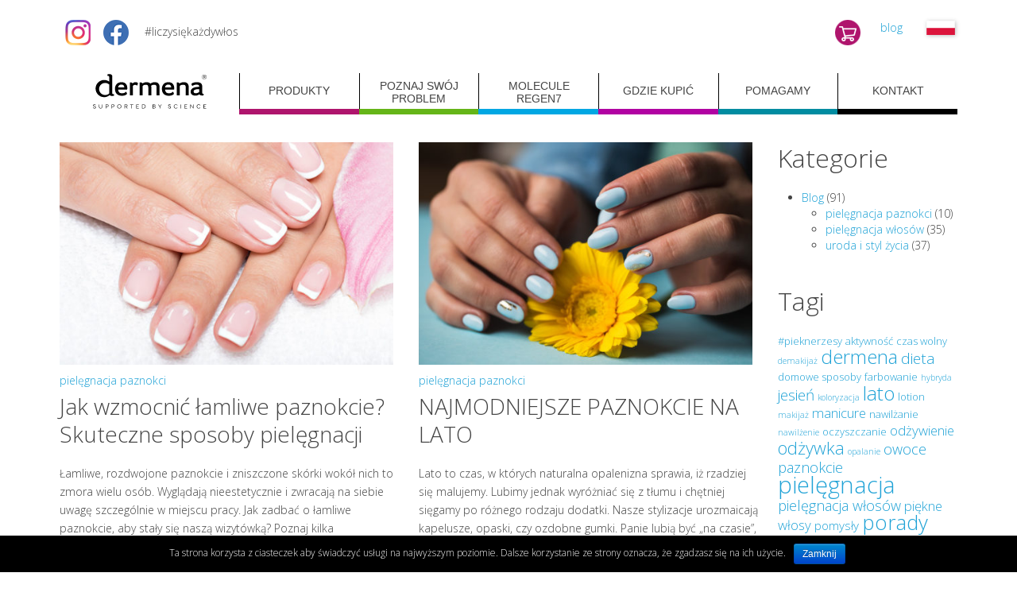

--- FILE ---
content_type: text/html; charset=UTF-8
request_url: https://www.dermena.eu/category/blog/pielegnacja-paznokci/
body_size: 13270
content:
<!DOCTYPE HTML>
<html lang="pl-PL" dir="ltr"  data-config='{"twitter":0,"plusone":0,"facebook":0,"style":"dermena"}'>

<head>
<meta charset="UTF-8">
<meta http-equiv="X-UA-Compatible" content="IE=edge">
<meta name="viewport" content="width=device-width, initial-scale=1">
<title>pielęgnacja paznokci - Dermena</title>

<link rel="stylesheet" href="https://www.dermena.eu/wp-content/plugins/sitepress-multilingual-cms/res/css/language-selector.css?v=3.3.7" type="text/css" media="all" />
<link rel="shortcut icon" href="/wp-content/themes/yoo_master2_wp/favicon.ico">
<link rel="apple-touch-icon-precomposed" href="/wp-content/themes/yoo_master2_wp/apple_touch_icon.png">
<script type="text/javascript">function heateorSssLoadEvent(e) {var t=window.onload;if (typeof window.onload!="function") {window.onload=e}else{window.onload=function() {t();e()}}};	var heateorSssSharingAjaxUrl = 'https://www.dermena.eu/wp-admin/admin-ajax.php', heateorSssCloseIconPath = 'https://www.dermena.eu/wp-content/plugins/sassy-social-share/public/../images/close.png', heateorSssPluginIconPath = 'https://www.dermena.eu/wp-content/plugins/sassy-social-share/public/../images/logo.png', heateorSssHorizontalSharingCountEnable = 0, heateorSssVerticalSharingCountEnable = 0, heateorSssSharingOffset = -10; var heateorSssMobileStickySharingEnabled = 0;var heateorSssCopyLinkMessage = "Link skopiowany";var heateorSssUrlCountFetched = [], heateorSssSharesText = 'Udostępnienia', heateorSssShareText = 'Udostępnij';function heateorSssPopup(e) {window.open(e,"popUpWindow","height=400,width=600,left=400,top=100,resizable,scrollbars,toolbar=0,personalbar=0,menubar=no,location=no,directories=no,status")}</script>			<style type="text/css">
					.heateor_sss_horizontal_sharing .heateorSssSharing{
							color: #fff;
						border-width: 0px;
			border-style: solid;
			border-color: transparent;
		}
				.heateor_sss_horizontal_sharing .heateorSssTCBackground{
			color:#666;
		}
				.heateor_sss_horizontal_sharing .heateorSssSharing:hover{
						border-color: transparent;
		}
		.heateor_sss_vertical_sharing .heateorSssSharing{
							color: #fff;
						border-width: 0px;
			border-style: solid;
			border-color: transparent;
		}
				.heateor_sss_vertical_sharing .heateorSssTCBackground{
			color:#666;
		}
				.heateor_sss_vertical_sharing .heateorSssSharing:hover{
						border-color: transparent;
		}
		@media screen and (max-width:783px) {.heateor_sss_vertical_sharing{display:none!important}}			</style>
			
<!-- This site is optimized with the Yoast SEO plugin v3.1.2 - https://yoast.com/wordpress/plugins/seo/ -->
<link rel="canonical" href="https://www.dermena.eu/category/blog/pielegnacja-paznokci/" />
<meta property="og:locale" content="pl_PL" />
<meta property="og:type" content="object" />
<meta property="og:title" content="pielęgnacja paznokci - Dermena" />
<meta property="og:url" content="https://www.dermena.eu/category/blog/pielegnacja-paznokci/" />
<meta property="og:site_name" content="Dermena" />
<!-- / Yoast SEO plugin. -->

<link rel="alternate" type="application/rss+xml" title="Dermena &raquo; Kanał z wpisami zaszufladkowanymi do kategorii pielęgnacja paznokci" href="https://www.dermena.eu/category/blog/pielegnacja-paznokci/feed/" />
		<script type="text/javascript">
			window._wpemojiSettings = {"baseUrl":"https:\/\/s.w.org\/images\/core\/emoji\/72x72\/","ext":".png","source":{"concatemoji":"https:\/\/www.dermena.eu\/wp-includes\/js\/wp-emoji-release.min.js?ver=4.5.33"}};
			!function(e,o,t){var a,n,r;function i(e){var t=o.createElement("script");t.src=e,t.type="text/javascript",o.getElementsByTagName("head")[0].appendChild(t)}for(r=Array("simple","flag","unicode8","diversity"),t.supports={everything:!0,everythingExceptFlag:!0},n=0;n<r.length;n++)t.supports[r[n]]=function(e){var t,a,n=o.createElement("canvas"),r=n.getContext&&n.getContext("2d"),i=String.fromCharCode;if(!r||!r.fillText)return!1;switch(r.textBaseline="top",r.font="600 32px Arial",e){case"flag":return r.fillText(i(55356,56806,55356,56826),0,0),3e3<n.toDataURL().length;case"diversity":return r.fillText(i(55356,57221),0,0),a=(t=r.getImageData(16,16,1,1).data)[0]+","+t[1]+","+t[2]+","+t[3],r.fillText(i(55356,57221,55356,57343),0,0),a!=(t=r.getImageData(16,16,1,1).data)[0]+","+t[1]+","+t[2]+","+t[3];case"simple":return r.fillText(i(55357,56835),0,0),0!==r.getImageData(16,16,1,1).data[0];case"unicode8":return r.fillText(i(55356,57135),0,0),0!==r.getImageData(16,16,1,1).data[0]}return!1}(r[n]),t.supports.everything=t.supports.everything&&t.supports[r[n]],"flag"!==r[n]&&(t.supports.everythingExceptFlag=t.supports.everythingExceptFlag&&t.supports[r[n]]);t.supports.everythingExceptFlag=t.supports.everythingExceptFlag&&!t.supports.flag,t.DOMReady=!1,t.readyCallback=function(){t.DOMReady=!0},t.supports.everything||(a=function(){t.readyCallback()},o.addEventListener?(o.addEventListener("DOMContentLoaded",a,!1),e.addEventListener("load",a,!1)):(e.attachEvent("onload",a),o.attachEvent("onreadystatechange",function(){"complete"===o.readyState&&t.readyCallback()})),(a=t.source||{}).concatemoji?i(a.concatemoji):a.wpemoji&&a.twemoji&&(i(a.twemoji),i(a.wpemoji)))}(window,document,window._wpemojiSettings);
		</script>
		<style type="text/css">
img.wp-smiley,
img.emoji {
	display: inline !important;
	border: none !important;
	box-shadow: none !important;
	height: 1em !important;
	width: 1em !important;
	margin: 0 .07em !important;
	vertical-align: -0.1em !important;
	background: none !important;
	padding: 0 !important;
}
</style>
<link rel='stylesheet' id='cookie-notice-front-css'  href='https://www.dermena.eu/wp-content/plugins/cookie-notice/css/front.css?ver=4.5.33' type='text/css' media='all' />
<link rel='stylesheet' id='sb_instagram_styles-css'  href='https://www.dermena.eu/wp-content/plugins/instagram-feed/css/sb-instagram.min.css?ver=1.8.3' type='text/css' media='all' />
<link rel='stylesheet' id='sb-font-awesome-css'  href='https://maxcdn.bootstrapcdn.com/font-awesome/4.7.0/css/font-awesome.min.css' type='text/css' media='all' />
<link rel='stylesheet' id='ez-icomoon-css'  href='https://www.dermena.eu/wp-content/plugins/easy-table-of-contents/vendor/icomoon/style.min.css?ver=1.7' type='text/css' media='all' />
<link rel='stylesheet' id='ez-toc-css'  href='https://www.dermena.eu/wp-content/plugins/easy-table-of-contents/assets/css/screen.min.css?ver=1.7' type='text/css' media='all' />
<style id='ez-toc-inline-css' type='text/css'>
div#ez-toc-container p.ez-toc-title {font-size: 120%;}div#ez-toc-container p.ez-toc-title {font-weight: 500;}div#ez-toc-container ul li {font-size: 95%;}
</style>
<link rel='stylesheet' id='google-maps-builder-plugin-styles-css'  href='https://www.dermena.eu/wp-content/plugins/google-maps-builder/vendor/wordimpress/maps-builder-core/assets/css/google-maps-builder.min.css?ver=2.1.1' type='text/css' media='all' />
<link rel='stylesheet' id='google-maps-builder-map-icons-css'  href='https://www.dermena.eu/wp-content/plugins/google-maps-builder/vendor/wordimpress/maps-builder-core/includes/libraries/map-icons/css/map-icons.css?ver=2.1.1' type='text/css' media='all' />
<link rel='stylesheet' id='heateor_sss_frontend_css-css'  href='https://www.dermena.eu/wp-content/plugins/sassy-social-share/public/css/sassy-social-share-public.css?ver=3.2' type='text/css' media='all' />
<link rel='stylesheet' id='heateor_sss_sharing_default_svg-css'  href='https://www.dermena.eu/wp-content/plugins/sassy-social-share/public/../admin/css/sassy-social-share-svg.css?ver=3.2' type='text/css' media='all' />
<script type='text/javascript' src='https://www.dermena.eu/wp-includes/js/jquery/jquery.js?ver=1.12.4'></script>
<script type='text/javascript' src='https://www.dermena.eu/wp-includes/js/jquery/jquery-migrate.min.js?ver=1.4.1'></script>
<script type='text/javascript'>
/* <![CDATA[ */
var cnArgs = {"ajaxurl":"https:\/\/www.dermena.eu\/wp-admin\/admin-ajax.php","hideEffect":"fade","onScroll":"","onScrollOffset":"100","cookieName":"cookie_notice_accepted","cookieValue":"TRUE","cookieTime":"2592000","cookiePath":"\/","cookieDomain":""};
/* ]]> */
</script>
<script type='text/javascript' src='https://www.dermena.eu/wp-content/plugins/cookie-notice/js/front.js?ver=1.2.35'></script>
<script type='text/javascript' src='https://www.dermena.eu/wp-content/plugins/widgetkit/cache/uikit-352051ea.js?ver=4.5.33'></script>
<script type='text/javascript' src='https://www.dermena.eu/wp-content/plugins/widgetkit/cache/wk-scripts-a0468d00.js?ver=4.5.33'></script>
<script type='text/javascript'>
/* <![CDATA[ */
var wpgmza_google_api_status = {"message":"Enqueued","code":"ENQUEUED"};
/* ]]> */
</script>
<script type='text/javascript' src='https://www.dermena.eu/wp-content/plugins/wp-google-maps/wpgmza_data.js?ver=4.5.33'></script>
<script type='text/javascript' src='https://maps.googleapis.com/maps/api/js?v=3.exp&#038;libraries=places&#038;key=AIzaSyAerWPDmNmKZSLZYNIJX1uuoE2kY_oT8jA&#038;ver=4.5.33'></script>
<link rel='https://api.w.org/' href='https://www.dermena.eu/wp-json/' />
<link rel="EditURI" type="application/rsd+xml" title="RSD" href="https://www.dermena.eu/xmlrpc.php?rsd" />
<link rel="wlwmanifest" type="application/wlwmanifest+xml" href="https://www.dermena.eu/wp-includes/wlwmanifest.xml" /> 
<meta name="generator" content="WordPress 4.5.33" />
<!-- Google Tag Manager -->
<script>(function(w,d,s,l,i){w[l]=w[l]||[];w[l].push({'gtm.start':
new Date().getTime(),event:'gtm.js'});var f=d.getElementsByTagName(s)[0],
j=d.createElement(s),dl=l!='dataLayer'?'&l='+l:'';j.async=true;j.src=
'https://www.googletagmanager.com/gtm.js?id='+i+dl;f.parentNode.insertBefore(j,f);
})(window,document,'script','dataLayer','GTM-P9TJQ2Z');</script>
<!-- End Google Tag Manager -->

<!-- E-Contenta Pixel Code -->
<script type="text/javascript" >
    (function (d, w, c) {
        (w[c] = w[c] || []).push(function() {
            try {
                w.econtenta = new ECTracker({
                    source: 'p4h6a8r0',  /* HERE_SHOULD_BE_YOUR_PIXEL_ID */
                    nonBounceTimeout: 15,
                    visitTimeout: 30
                });
            } catch(e) { }
        });

        var n = d.getElementsByTagName("script")[0],
            s = d.createElement("script"),
            f = function () { n.parentNode.insertBefore(s, n); };
        s.type = "text/javascript";
        s.async = true;
        s.src = "//assets.e-contenta.com/tracking_pixel/static/js/ec.min.js";

        f();
    })(document, window, "ec_callbacks");
</script>
<noscript>
    <img id="econtenta_img" src="//track.e-contenta.com/empty.gif?source=p4h6a8r0&action=page_view&noscript=1" style="position:absolute; left:-9999px;" alt="" />
</noscript>
<!-- End E-Contenta Pixel Code --><meta name="generator" content="WPML ver:3.3.7 stt:1,42;" />

<style type="text/css">#lang_sel_list a.lang_sel_sel, #lang_sel_list a.lang_sel_sel:visited{color:#444444;}#lang_sel_list a:hover, #lang_sel_list a.lang_sel_sel:hover{color:#000000;}#lang_sel_list a.lang_sel_sel, #lang_sel_list a.lang_sel_sel:visited{background-color:#ffffff;}#lang_sel_list a.lang_sel_sel:hover{background-color:#eeeeee;}#lang_sel_list ul a.lang_sel_other, #lang_sel_list ul a.lang_sel_other:visited{color:#444444;}#lang_sel_list ul a.lang_sel_other:hover{color:#000000;}#lang_sel_list ul a.lang_sel_other, #lang_sel li ul a:link, #lang_sel_list ul a.lang_sel_other:visited{background-color:#ffffff;}#lang_sel_list ul a.lang_sel_other:hover{background-color:#eeeeee;}#lang_sel_list a, #lang_sel_list a:visited{border-color:#cdcdcd;} #lang_sel_list  ul{border-top:1px solid #cdcdcd;}</style>
<link rel="icon" href="https://www.dermena.eu/wp-content/uploads/2023/09/cropped-regen7-pion_226x362_dermena_moreculeEN-32x32.png" sizes="32x32" />
<link rel="icon" href="https://www.dermena.eu/wp-content/uploads/2023/09/cropped-regen7-pion_226x362_dermena_moreculeEN-192x192.png" sizes="192x192" />
<link rel="apple-touch-icon-precomposed" href="https://www.dermena.eu/wp-content/uploads/2023/09/cropped-regen7-pion_226x362_dermena_moreculeEN-180x180.png" />
<meta name="msapplication-TileImage" content="https://www.dermena.eu/wp-content/uploads/2023/09/cropped-regen7-pion_226x362_dermena_moreculeEN-270x270.png" />
<link rel="stylesheet" href="/wp-content/themes/yoo_master2_wp/css/theme.css">
<link rel="stylesheet" href="/wp-content/themes/yoo_master2_wp/css/custom.css">
<script src="/wp-content/themes/yoo_master2_wp/warp/vendor/uikit/js/uikit.js"></script>
<script src="/wp-content/themes/yoo_master2_wp/warp/vendor/uikit/js/components/autocomplete.js"></script>
<script src="/wp-content/themes/yoo_master2_wp/warp/vendor/uikit/js/components/search.js"></script>
<script src="/wp-content/themes/yoo_master2_wp/warp/vendor/uikit/js/components/tooltip.js"></script>
<script src="/wp-content/themes/yoo_master2_wp/warp/js/social.js"></script>
<script src="/wp-content/themes/yoo_master2_wp/js/theme.js"></script>
<script src="/wp-content/themes/yoo_master2_wp/js/jquery.cycle2.min.js"></script>
<script src="/wp-content/themes/yoo_master2_wp/js/masonry.pkgd.min.js"></script>
</head>

<body class="archive category category-pielegnacja-paznokci category-67 tm-isblog wp-archive wp-cat-67">

	<div class="uk-container uk-container-center">

				<div class="tm-toolbar uk-clearfix uk-hidden-small">

						<div class="uk-float-left"><div class="uk-panel widget_text"><a href="https://www.instagram.com/dermena_polska/" target="_blank"><img src="/images/logo_INSTAGRAM.png" width="47" height="32" id="instagramico"></a>&nbsp;
<a href="https://www.facebook.com/dermenapolska" target="_blank"><img src="/images/logo_FB.png" width="32" height="32" id="facebookico"></a>
<span>&nbsp;&nbsp;&nbsp;</span>
#liczysiękażdywłos</div></div>
			
						<div class="uk-float-right"><div class="uk-panel widget_icl_lang_sel_widget">
		<div id="lang_sel_list" class="lang_sel_list_horizontal">
			<ul>
				<li class="icl-pl"><a href="https://www.dermena.eu/category/blog/pielegnacja-paznokci/"  class="lang_sel_sel"><img  class="iclflag" src="https://www.dermena.eu/wp-content/uploads/flags/pl-flag.png" alt="pl" title="polski" />&nbsp;</a></li>			</ul>
		</div>
	</div>
<div class="uk-panel widget_text"><a href="/category/blog">blog</a></div>
<div class="uk-panel widget_text"><a href="https://dermena-lab.com/"><img alt="shop" src="/wp-content/themes/yoo_master2_wp/images/logo_koszyk_v2.png"/></a></div></div>
			
		</div>
		
		
				<nav class="tm-navbar uk-navbar">

						<ul class="uk-navbar-nav uk-hidden-small"><li><a href="https://www.dermena.eu/" class="">dermena®</a></li><li class="uk-parent" data-uk-dropdown="{}" aria-haspopup="true" aria-expanded="false"><a href="#" class="0">Produkty</a><div class="uk-dropdown uk-dropdown-navbar uk-dropdown-width-3"><div class="uk-grid uk-dropdown-grid"><div class="uk-width-1-3"><ul class="uk-nav uk-nav-navbar"><li class="uk-parent"><a href="https://www.dermena.eu/dermena_category/hair-care/" class="">Hair Care</a><ul class="uk-nav-sub"><li><a href="https://www.dermena.eu/dermena_category/hair-care/#dermena" class="">włosy nadmiernie wypadające</a></li><li><a href="https://www.dermena.eu/dermena_category/hair-care/#men" class="">włosy nadmiernie wypadające u mężczyzn</a></li><li><a href="https://www.dermena.eu/dermena_category/hair-care/#wlosy-przetluszczajace-sie-nadmiernie-wypadajace" class="">włosy przetłuszczające się</a></li><li><a href="https://www.dermena.eu/dermena_category/hair-care/#plus" class="">włosy z łupieżem</a></li><li><a href="https://www.dermena.eu/dermena_category/hair-care/#sensitive" class="">wrażliwa skóra głowy</a></li><li><a href="https://www.dermena.eu/dermena_category/hair-care/#revital" class="">włosy dojrzałe</a></li><li><a href="https://www.dermena.eu/dermena_category/hair-care/#repair" class="">włosy suche i zniszczone</a></li></ul></li></ul></div><div class="uk-width-1-3"><ul class="uk-nav uk-nav-navbar"><li class="uk-parent"><a href="https://www.dermena.eu/dermena_category/nail-care/" class="">Nail Care</a><ul class="uk-nav-sub"><li><a href="https://www.dermena.eu/dermena_category/nail-care/#regenail" class="">słabe, łamliwe i zniszczone paznokcie</a></li></ul></li></ul></div><div class="uk-width-1-3"><ul class="uk-nav uk-nav-navbar"><li class="uk-parent"><a href="https://www.dermena.eu/dermena_category/lash-care/" class="">Lash Care</a><ul class="uk-nav-sub"><li><a href="https://www.dermena.eu/dermena_category/lash-care/#lash-odzywka" class="">osłabione i przerzedzone rzęsy i brwi</a></li><li><a href="https://www.dermena.eu/dermena_category/lash-care/#lash-mascara" class="">pielęgnacyjno-wzmacniający makijaż rzęs</a></li></ul></li></ul></div></div></div></li><li><a href="https://www.dermena.eu/problemy/" class="">Poznaj swój problem</a></li><li><a href="https://www.dermena.eu/regen-7/" class="">MOLECULE REGEN7</a></li><li><a href="https://www.dermena.eu/gdzie-kupic/" class="">Gdzie kupić</a></li><li><a href="https://www.dermena.eu/pomagamy/" class="">Pomagamy</a></li><li><a href="https://www.dermena.eu/kontakt/" class="">Kontakt</a></li></ul>			
						<a href="#offcanvas" class="uk-navbar-toggle uk-visible-small" data-uk-offcanvas></a>
			
			
						<div class="uk-navbar-content uk-navbar-center uk-visible-small"><a class="tm-logo-small" href="https://www.dermena.eu"><img src="https://www.dermena.eu/wp-content/uploads/2015/04/logo_dermena.png" height="45" width="187" /></a></div>
			
		</nav>
		
		
		
				<div id="tm-middle" class="tm-middle uk-grid" data-uk-grid-match data-uk-grid-margin>

						<div class="tm-main uk-width-medium-1-1">

				
								<main id="tm-content" class="tm-content">

					
					
                
    <div class="uk-grid"><div class="blog-grid uk-width-large-4-5"  ><div class="post-in-grid uk-width-medium-1-2"><article id="item-2108" class="uk-article" data-permalink="https://www.dermena.eu/wzmocnic-lamliwe-paznokcie-skuteczne-sposoby-pielegnacji/">

                    <a href="https://www.dermena.eu/wzmocnic-lamliwe-paznokcie-skuteczne-sposoby-pielegnacji/" title="Jak wzmocnić łamliwe paznokcie? Skuteczne sposoby pielęgnacji"><img width="420" height="280" src="https://www.dermena.eu/wp-content/uploads/2021/01/nails-with-885x590-500x333.jpg" class=" wp-post-image" alt="Beautiful woman&#039;s nails with french manicure" srcset="https://www.dermena.eu/wp-content/uploads/2021/01/nails-with-885x590-500x333.jpg 500w, https://www.dermena.eu/wp-content/uploads/2021/01/nails-with-885x590-768x512.jpg 768w, https://www.dermena.eu/wp-content/uploads/2021/01/nails-with-885x590.jpg 885w" sizes="(max-width: 420px) 100vw, 420px" /></a>
    
    <a href="https://www.dermena.eu/category/blog/pielegnacja-paznokci/" class="category_link" style="margin-top:10px; margin-bottom:-20px; display:block;">pielęgnacja paznokci</a>
    <h1 class="uk-article-title"><a href="https://www.dermena.eu/wzmocnic-lamliwe-paznokcie-skuteczne-sposoby-pielegnacji/" title="Jak wzmocnić łamliwe paznokcie? Skuteczne sposoby pielęgnacji">Jak wzmocnić łamliwe paznokcie? Skuteczne sposoby pielęgnacji</a></h1>

    <!-- <p class="uk-article-meta">
        Written by <a href="https://www.dermena.eu/author/slawekwozniak/" title="Sławomir Woźniak">Sławomir Woźniak</a> on <time datetime="2021-01-29">29 stycznia 2021</time>. Posted in <a href="https://www.dermena.eu/category/blog/pielegnacja-paznokci/" rel="category tag">pielęgnacja paznokci</a>    </p> -->

    <p>Łamliwe, rozdwojone paznokcie i zniszczone skórki wokół nich to zmora wielu osób. Wyglądają nieestetycznie i zwracają na siebie uwagę szczególnie w miejscu pracy. Jak zadbać o łamliwe paznokcie, aby stały się naszą wizytówką? Poznaj kilka sprawdzonych sposobów na regenerację zniszczonych płytek paznokciowych! Dlaczego paznokcie się łamią? Przyczyn łamliwych paznokci jest wiele. Do złego stanu płytek [&hellip;]</p>

    <ul class="uk-subnav uk-subnav-line">
        <li><a href="https://www.dermena.eu/wzmocnic-lamliwe-paznokcie-skuteczne-sposoby-pielegnacji/" title="Jak wzmocnić łamliwe paznokcie? Skuteczne sposoby pielęgnacji"> <img src="/wp-content/themes/yoo_master2_wp/images/dermena_blog_button.png" alt="more">  </a></li>

<!-- Continue Reading -->

        <!--  -->
    </ul>

    <!--  -->

</article> </div><div class="post-in-grid uk-width-medium-1-2"><article id="item-1845" class="uk-article" data-permalink="https://www.dermena.eu/najmodniejsze-paznokcie-lato/">

                    <a href="https://www.dermena.eu/najmodniejsze-paznokcie-lato/" title="NAJMODNIEJSZE PAZNOKCIE NA LATO"><img width="420" height="280" src="https://www.dermena.eu/wp-content/uploads/2020/07/girl-with-blue-manicure-holds-a-yellow-flower-PBWE6RP-500x333.jpg" class=" wp-post-image" alt="" srcset="https://www.dermena.eu/wp-content/uploads/2020/07/girl-with-blue-manicure-holds-a-yellow-flower-PBWE6RP-500x333.jpg 500w, https://www.dermena.eu/wp-content/uploads/2020/07/girl-with-blue-manicure-holds-a-yellow-flower-PBWE6RP-768x512.jpg 768w, https://www.dermena.eu/wp-content/uploads/2020/07/girl-with-blue-manicure-holds-a-yellow-flower-PBWE6RP-1024x683.jpg 1024w" sizes="(max-width: 420px) 100vw, 420px" /></a>
    
    <a href="https://www.dermena.eu/category/blog/pielegnacja-paznokci/" class="category_link" style="margin-top:10px; margin-bottom:-20px; display:block;">pielęgnacja paznokci</a>
    <h1 class="uk-article-title"><a href="https://www.dermena.eu/najmodniejsze-paznokcie-lato/" title="NAJMODNIEJSZE PAZNOKCIE NA LATO">NAJMODNIEJSZE PAZNOKCIE NA LATO</a></h1>

    <!-- <p class="uk-article-meta">
        Written by <a href="https://www.dermena.eu/author/redakcja/" title="redakcja">redakcja</a> on <time datetime="2020-07-31">31 lipca 2020</time>. Posted in <a href="https://www.dermena.eu/category/blog/pielegnacja-paznokci/" rel="category tag">pielęgnacja paznokci</a>    </p> -->

    <p>Lato to czas, w których naturalna opalenizna sprawia, iż rzadziej się malujemy. Lubimy jednak wyróżniać się z tłumu i chętniej sięgamy po różnego rodzaju dodatki. Nasze stylizacje urozmaicają kapelusze, opaski, czy ozdobne gumki. Panie lubią być „na czasie”, dlatego zwracają uwagę na modny obecnie manicure. A jakie paznokcie wybrać, by być modnym na wakacjach? &#x1f60a; [&hellip;]</p>

    <ul class="uk-subnav uk-subnav-line">
        <li><a href="https://www.dermena.eu/najmodniejsze-paznokcie-lato/" title="NAJMODNIEJSZE PAZNOKCIE NA LATO"> <img src="/wp-content/themes/yoo_master2_wp/images/dermena_blog_button.png" alt="more">  </a></li>

<!-- Continue Reading -->

        <!--  -->
    </ul>

    <!--  -->

</article> </div><div class="post-in-grid uk-width-medium-1-2"><article id="item-1761" class="uk-article" data-permalink="https://www.dermena.eu/domowe-sposoby-piekne-paznokcie/">

                    <a href="https://www.dermena.eu/domowe-sposoby-piekne-paznokcie/" title="DOMOWE SPOSOBY NA PIĘKNE PAZNOKCIE"><img width="420" height="280" src="https://www.dermena.eu/wp-content/uploads/2020/05/a-young-woman-in-the-morning-in-a-bathroom-applyin-6R9N8PM-500x333.jpg" class=" wp-post-image" alt="" srcset="https://www.dermena.eu/wp-content/uploads/2020/05/a-young-woman-in-the-morning-in-a-bathroom-applyin-6R9N8PM-500x333.jpg 500w, https://www.dermena.eu/wp-content/uploads/2020/05/a-young-woman-in-the-morning-in-a-bathroom-applyin-6R9N8PM-768x512.jpg 768w, https://www.dermena.eu/wp-content/uploads/2020/05/a-young-woman-in-the-morning-in-a-bathroom-applyin-6R9N8PM-1024x683.jpg 1024w" sizes="(max-width: 420px) 100vw, 420px" /></a>
    
    <a href="https://www.dermena.eu/category/blog/pielegnacja-paznokci/" class="category_link" style="margin-top:10px; margin-bottom:-20px; display:block;">pielęgnacja paznokci</a>
    <h1 class="uk-article-title"><a href="https://www.dermena.eu/domowe-sposoby-piekne-paznokcie/" title="DOMOWE SPOSOBY NA PIĘKNE PAZNOKCIE">DOMOWE SPOSOBY NA PIĘKNE PAZNOKCIE</a></h1>

    <!-- <p class="uk-article-meta">
        Written by <a href="https://www.dermena.eu/author/redakcja/" title="redakcja">redakcja</a> on <time datetime="2020-05-22">22 maja 2020</time>. Posted in <a href="https://www.dermena.eu/category/blog/pielegnacja-paznokci/" rel="category tag">pielęgnacja paznokci</a>    </p> -->

    <p>Wiele Kobiet z niecierpliwością czekało na otwarcie salonów kosmetycznych i stało się &#x1f60a; Jednak dla tych, które na wizytę muszę jeszcze poczekać mam kilka rad, jak należy zadbać o nasze paznokcie &#x1f60a; Zdjęcie hybrydy w domu zakończyło się sukcesem, jednak wykonanie tego zabiegu samodzielnie sprawiło, iż stan naszych paznokci pozostawia wiele do życzenia. Na rynku [&hellip;]</p>

    <ul class="uk-subnav uk-subnav-line">
        <li><a href="https://www.dermena.eu/domowe-sposoby-piekne-paznokcie/" title="DOMOWE SPOSOBY NA PIĘKNE PAZNOKCIE"> <img src="/wp-content/themes/yoo_master2_wp/images/dermena_blog_button.png" alt="more">  </a></li>

<!-- Continue Reading -->

        <!--  -->
    </ul>

    <!--  -->

</article> </div><div class="post-in-grid uk-width-medium-1-2"><article id="item-1695" class="uk-article" data-permalink="https://www.dermena.eu/sciagnac-hybryde-domu/">

                    <a href="https://www.dermena.eu/sciagnac-hybryde-domu/" title="JAK ŚCIĄGNĄĆ HYBRYDĘ W DOMU"><img width="420" height="281" src="https://www.dermena.eu/wp-content/uploads/2020/04/female-person-hands-with-nail-file-manicure-PZJRPNM-500x334.jpg" class=" wp-post-image" alt="" srcset="https://www.dermena.eu/wp-content/uploads/2020/04/female-person-hands-with-nail-file-manicure-PZJRPNM-500x334.jpg 500w, https://www.dermena.eu/wp-content/uploads/2020/04/female-person-hands-with-nail-file-manicure-PZJRPNM-768x513.jpg 768w, https://www.dermena.eu/wp-content/uploads/2020/04/female-person-hands-with-nail-file-manicure-PZJRPNM-1024x684.jpg 1024w" sizes="(max-width: 420px) 100vw, 420px" /></a>
    
    <a href="https://www.dermena.eu/category/blog/pielegnacja-paznokci/" class="category_link" style="margin-top:10px; margin-bottom:-20px; display:block;">pielęgnacja paznokci</a>
    <h1 class="uk-article-title"><a href="https://www.dermena.eu/sciagnac-hybryde-domu/" title="JAK ŚCIĄGNĄĆ HYBRYDĘ W DOMU">JAK ŚCIĄGNĄĆ HYBRYDĘ W DOMU</a></h1>

    <!-- <p class="uk-article-meta">
        Written by <a href="https://www.dermena.eu/author/redakcja/" title="redakcja">redakcja</a> on <time datetime="2020-04-03">3 kwietnia 2020</time>. Posted in <a href="https://www.dermena.eu/category/blog/pielegnacja-paznokci/" rel="category tag">pielęgnacja paznokci</a>    </p> -->

    <p>Manicure hybrydowy to zdecydowanie HIT! Nie odpryskuje, a także trzyma się nieporównywalnie dłużej niż zwykły lakier. Początkowo usługa wykonywana była głównie w salonach kosmetycznych, jednak coraz więcej kobiet decyduje się na samodzielne wykonywanie hybryd. Wystarczy wcześniej zakupić lampę, odpowiednie lakiery i kilka niezbędnych akcesoriów. Zdejmowanie hybrydy jest jednak nieco trudniejsze, ponieważ nie zrobimy tego zwykłym [&hellip;]</p>

    <ul class="uk-subnav uk-subnav-line">
        <li><a href="https://www.dermena.eu/sciagnac-hybryde-domu/" title="JAK ŚCIĄGNĄĆ HYBRYDĘ W DOMU"> <img src="/wp-content/themes/yoo_master2_wp/images/dermena_blog_button.png" alt="more">  </a></li>

<!-- Continue Reading -->

        <!--  -->
    </ul>

    <!--  -->

</article> </div><div class="post-in-grid uk-width-medium-1-2"><article id="item-1586" class="uk-article" data-permalink="https://www.dermena.eu/jaki-manicure-wybrac/">

                    <a href="https://www.dermena.eu/jaki-manicure-wybrac/" title="JAKI MANICURE WYBRAĆ"><img width="420" height="315" src="https://www.dermena.eu/wp-content/uploads/2019/11/beautiful-womans-nails-with-french-manicure-VNJ23HL-500x375.jpg" class=" wp-post-image" alt="" srcset="https://www.dermena.eu/wp-content/uploads/2019/11/beautiful-womans-nails-with-french-manicure-VNJ23HL-500x375.jpg 500w, https://www.dermena.eu/wp-content/uploads/2019/11/beautiful-womans-nails-with-french-manicure-VNJ23HL-768x576.jpg 768w, https://www.dermena.eu/wp-content/uploads/2019/11/beautiful-womans-nails-with-french-manicure-VNJ23HL-1024x768.jpg 1024w" sizes="(max-width: 420px) 100vw, 420px" /></a>
    
    <a href="https://www.dermena.eu/category/blog/pielegnacja-paznokci/" class="category_link" style="margin-top:10px; margin-bottom:-20px; display:block;">pielęgnacja paznokci</a>
    <h1 class="uk-article-title"><a href="https://www.dermena.eu/jaki-manicure-wybrac/" title="JAKI MANICURE WYBRAĆ">JAKI MANICURE WYBRAĆ</a></h1>

    <!-- <p class="uk-article-meta">
        Written by <a href="https://www.dermena.eu/author/redakcja/" title="redakcja">redakcja</a> on <time datetime="2019-11-15">15 listopada 2019</time>. Posted in <a href="https://www.dermena.eu/category/blog/pielegnacja-paznokci/" rel="category tag">pielęgnacja paznokci</a>    </p> -->

    <p>Odpowiednia pielęgnacja paznokci sprawi, iż staną się one prawdziwą ozdobą naszych dłoni. Salony kosmetyczne oferują coraz więcej rodzajów manicure. Warto wiedzieć, czym charakteryzuje się każdy z nich, aby dobrać odpowiedni dla potrzeb naszych paznokci. MANICURE KLASYCZNY – jest podstawowym typem manicure’u. Polega na opiłowaniu płytki paznokcia, a także usunięciu skórek. Paznokciom nadany zostanie odpowiedni kształt [&hellip;]</p>

    <ul class="uk-subnav uk-subnav-line">
        <li><a href="https://www.dermena.eu/jaki-manicure-wybrac/" title="JAKI MANICURE WYBRAĆ"> <img src="/wp-content/themes/yoo_master2_wp/images/dermena_blog_button.png" alt="more">  </a></li>

<!-- Continue Reading -->

        <!--  -->
    </ul>

    <!--  -->

</article> </div><div class="post-in-grid uk-width-medium-1-2"><article id="item-1439" class="uk-article" data-permalink="https://www.dermena.eu/krokow-pieknych-paznokci/">

                    <a href="https://www.dermena.eu/krokow-pieknych-paznokci/" title="Kilka kroków do pięknych i zdrowych paznokci"><img width="420" height="236" src="https://www.dermena.eu/wp-content/uploads/2019/06/Fotolia_263974780_Subscription_Monthly_M-500x281.jpg" class=" wp-post-image" alt="Hand care. Woman getting manicure procedure in spa salon, panorama" srcset="https://www.dermena.eu/wp-content/uploads/2019/06/Fotolia_263974780_Subscription_Monthly_M-500x281.jpg 500w, https://www.dermena.eu/wp-content/uploads/2019/06/Fotolia_263974780_Subscription_Monthly_M-768x432.jpg 768w, https://www.dermena.eu/wp-content/uploads/2019/06/Fotolia_263974780_Subscription_Monthly_M-1024x576.jpg 1024w" sizes="(max-width: 420px) 100vw, 420px" /></a>
    
    <a href="https://www.dermena.eu/category/blog/pielegnacja-paznokci/" class="category_link" style="margin-top:10px; margin-bottom:-20px; display:block;">pielęgnacja paznokci</a>
    <h1 class="uk-article-title"><a href="https://www.dermena.eu/krokow-pieknych-paznokci/" title="Kilka kroków do pięknych i zdrowych paznokci">Kilka kroków do pięknych i zdrowych paznokci</a></h1>

    <!-- <p class="uk-article-meta">
        Written by <a href="https://www.dermena.eu/author/redakcja/" title="redakcja">redakcja</a> on <time datetime="2019-06-28">28 czerwca 2019</time>. Posted in <a href="https://www.dermena.eu/category/blog/pielegnacja-paznokci/" rel="category tag">pielęgnacja paznokci</a>    </p> -->

    <p>Wiele z nas narzeka na kruche i słabe paznokcie, a jak wiadomo dłonie to wizytówka każdej kobiety. Łamanie i rozdwajanie się paznokci to najczęstsze problemy. To, co je osłabia to niewłaściwa pielęgnacja, nieumiejętne zdejmowanie hybrydy, a także zbyt drastyczne polerowanie płytki. Jeżeli chcesz zregenerować swoje paznokcie, koniecznie skorzystaj z tych kilku ważnych wskazówek! &nbsp; #1 [&hellip;]</p>

    <ul class="uk-subnav uk-subnav-line">
        <li><a href="https://www.dermena.eu/krokow-pieknych-paznokci/" title="Kilka kroków do pięknych i zdrowych paznokci"> <img src="/wp-content/themes/yoo_master2_wp/images/dermena_blog_button.png" alt="more">  </a></li>

<!-- Continue Reading -->

        <!--  -->
    </ul>

    <!--  -->

</article> </div><div class="post-in-grid uk-width-medium-1-2"><article id="item-1412" class="uk-article" data-permalink="https://www.dermena.eu/trendy-manicure-wiosne/">

                    <a href="https://www.dermena.eu/trendy-manicure-wiosne/" title="Trendy w manicure na wiosnę"><img width="420" height="280" src="https://www.dermena.eu/wp-content/uploads/2019/05/Fotolia_255780000_Subscription_Monthly_M-500x333.jpg" class=" wp-post-image" alt="well-groomed, manicured fingers of the hand lie in the cut of petals and in the color of chrysanthemum" srcset="https://www.dermena.eu/wp-content/uploads/2019/05/Fotolia_255780000_Subscription_Monthly_M-500x333.jpg 500w, https://www.dermena.eu/wp-content/uploads/2019/05/Fotolia_255780000_Subscription_Monthly_M-768x512.jpg 768w, https://www.dermena.eu/wp-content/uploads/2019/05/Fotolia_255780000_Subscription_Monthly_M-1024x682.jpg 1024w" sizes="(max-width: 420px) 100vw, 420px" /></a>
    
    <a href="https://www.dermena.eu/category/blog/pielegnacja-paznokci/" class="category_link" style="margin-top:10px; margin-bottom:-20px; display:block;">pielęgnacja paznokci</a>
    <h1 class="uk-article-title"><a href="https://www.dermena.eu/trendy-manicure-wiosne/" title="Trendy w manicure na wiosnę">Trendy w manicure na wiosnę</a></h1>

    <!-- <p class="uk-article-meta">
        Written by <a href="https://www.dermena.eu/author/redakcja/" title="redakcja">redakcja</a> on <time datetime="2019-05-09">9 maja 2019</time>. Posted in <a href="https://www.dermena.eu/category/blog/pielegnacja-paznokci/" rel="category tag">pielęgnacja paznokci</a>    </p> -->

    <p>Wiosenne paznokcie kojarzą się z pastelowymi kolorami i motywami kwiatowymi i tym razem nie zabrakło ich wśród trendów sezonu. Dużo topowych manicurzystek inspiruje się trendami z wybiegów między innymi tie-dye oraz brokatem. Kilka kolorów Należy wybrać różne kolory lakierów, które razem będą tworzyć harmonijną paletę odcieni. Wtedy malujemy każdy paznokieć innym kolorem tak, aby powstało [&hellip;]</p>

    <ul class="uk-subnav uk-subnav-line">
        <li><a href="https://www.dermena.eu/trendy-manicure-wiosne/" title="Trendy w manicure na wiosnę"> <img src="/wp-content/themes/yoo_master2_wp/images/dermena_blog_button.png" alt="more">  </a></li>

<!-- Continue Reading -->

        <!--  -->
    </ul>

    <!--  -->

</article> </div><div class="post-in-grid uk-width-medium-1-2"><article id="item-1368" class="uk-article" data-permalink="https://www.dermena.eu/sos-dla-naszych-paznokci/">

                    <a href="https://www.dermena.eu/sos-dla-naszych-paznokci/" title="SOS dla naszych paznokci"><img width="420" height="234" src="https://www.dermena.eu/wp-content/uploads/2019/03/Fotolia_248773537_Subscription_Monthly_M-500x278.jpg" class=" wp-post-image" alt="beauty delicate hands with manicure holding flower lily close up isolated on white" srcset="https://www.dermena.eu/wp-content/uploads/2019/03/Fotolia_248773537_Subscription_Monthly_M-500x278.jpg 500w, https://www.dermena.eu/wp-content/uploads/2019/03/Fotolia_248773537_Subscription_Monthly_M-768x427.jpg 768w, https://www.dermena.eu/wp-content/uploads/2019/03/Fotolia_248773537_Subscription_Monthly_M-1024x569.jpg 1024w" sizes="(max-width: 420px) 100vw, 420px" /></a>
    
    <a href="https://www.dermena.eu/category/blog/pielegnacja-paznokci/" class="category_link" style="margin-top:10px; margin-bottom:-20px; display:block;">pielęgnacja paznokci</a>
    <h1 class="uk-article-title"><a href="https://www.dermena.eu/sos-dla-naszych-paznokci/" title="SOS dla naszych paznokci">SOS dla naszych paznokci</a></h1>

    <!-- <p class="uk-article-meta">
        Written by <a href="https://www.dermena.eu/author/redakcja/" title="redakcja">redakcja</a> on <time datetime="2019-03-01">1 marca 2019</time>. Posted in <a href="https://www.dermena.eu/category/blog/pielegnacja-paznokci/" rel="category tag">pielęgnacja paznokci</a>    </p> -->

    <p>Każda z nas marzy o pięknych i zadbanych paznokciach. W końcu nie bez powodu mówi się, że dłonie są naszą wizytówką! Dowiedz się jak poprawić kondycję swoich paznokci i móc się chwalić błyszczącą i zdrową płytką. ZŁOTE ZASADY: • Używaj kremu do rąk i paznokci po każdym ich kontakcie z wodą (mycie rąk, zmywanie itp.) [&hellip;]</p>

    <ul class="uk-subnav uk-subnav-line">
        <li><a href="https://www.dermena.eu/sos-dla-naszych-paznokci/" title="SOS dla naszych paznokci"> <img src="/wp-content/themes/yoo_master2_wp/images/dermena_blog_button.png" alt="more">  </a></li>

<!-- Continue Reading -->

        <!--  -->
    </ul>

    <!--  -->

</article> </div><div class="post-in-grid uk-width-medium-1-2"><article id="item-1276" class="uk-article" data-permalink="https://www.dermena.eu/dbac-o-paznokcie/">

                    <a href="https://www.dermena.eu/dbac-o-paznokcie/" title="Jak dbać o paznokcie?"><img width="420" height="276" src="https://www.dermena.eu/wp-content/uploads/2018/09/Fotolia_217397194_Subscription_Monthly_M-500x328.jpg" class=" wp-post-image" alt="" srcset="https://www.dermena.eu/wp-content/uploads/2018/09/Fotolia_217397194_Subscription_Monthly_M-500x328.jpg 500w, https://www.dermena.eu/wp-content/uploads/2018/09/Fotolia_217397194_Subscription_Monthly_M-768x504.jpg 768w, https://www.dermena.eu/wp-content/uploads/2018/09/Fotolia_217397194_Subscription_Monthly_M-1024x671.jpg 1024w" sizes="(max-width: 420px) 100vw, 420px" /></a>
    
    <a href="https://www.dermena.eu/category/blog/" class="category_link" style="margin-top:10px; margin-bottom:-20px; display:block;">Blog</a>
    <h1 class="uk-article-title"><a href="https://www.dermena.eu/dbac-o-paznokcie/" title="Jak dbać o paznokcie?">Jak dbać o paznokcie?</a></h1>

    <!-- <p class="uk-article-meta">
        Written by <a href="https://www.dermena.eu/author/redakcja/" title="redakcja">redakcja</a> on <time datetime="2018-09-28">28 września 2018</time>. Posted in <a href="https://www.dermena.eu/category/blog/" rel="category tag">Blog</a>, <a href="https://www.dermena.eu/category/blog/pielegnacja-paznokci/" rel="category tag">pielęgnacja paznokci</a>    </p> -->

    <p>Paznokcie to niejako wizytówka człowieka. Nieestetyczne mogą odstraszyć potencjalnego klienta, czy pracodawcę. Niestety są one szczególnie narażone na uszkodzenia. Mają ciągłą styczność z detergentami i poddawane są różnym zabiegom, takich jak manicure hybrydowy, czy też malowanie lakierami tradycyjnymi. Chemiczne preparaty O ile zabiegi upiększające paznokcie same w sobie nie szkodzą, to niestety pozbywanie się ich [&hellip;]</p>

    <ul class="uk-subnav uk-subnav-line">
        <li><a href="https://www.dermena.eu/dbac-o-paznokcie/" title="Jak dbać o paznokcie?"> <img src="/wp-content/themes/yoo_master2_wp/images/dermena_blog_button.png" alt="more">  </a></li>

<!-- Continue Reading -->

        <!--  -->
    </ul>

    <!--  -->

</article> </div><div class="post-in-grid uk-width-medium-1-2"><article id="item-1022" class="uk-article" data-permalink="https://www.dermena.eu/paznokcie/">

                    <a href="https://www.dermena.eu/paznokcie/" title="PAZNOKCIE"><img width="420" height="221" src="https://www.dermena.eu/wp-content/uploads/2018/05/paznokcie-500x263.jpg" class=" wp-post-image" alt="paznokcie" srcset="https://www.dermena.eu/wp-content/uploads/2018/05/paznokcie-500x263.jpg 500w, https://www.dermena.eu/wp-content/uploads/2018/05/paznokcie-768x404.jpg 768w, https://www.dermena.eu/wp-content/uploads/2018/05/paznokcie-1024x538.jpg 1024w" sizes="(max-width: 420px) 100vw, 420px" /></a>
    
    <a href="https://www.dermena.eu/category/blog/pielegnacja-paznokci/" class="category_link" style="margin-top:10px; margin-bottom:-20px; display:block;">pielęgnacja paznokci</a>
    <h1 class="uk-article-title"><a href="https://www.dermena.eu/paznokcie/" title="PAZNOKCIE">PAZNOKCIE</a></h1>

    <!-- <p class="uk-article-meta">
        Written by <a href="https://www.dermena.eu/author/sskrobek/" title="Sylwester Skrobek">Sylwester Skrobek</a> on <time datetime="2018-05-14">14 maja 2018</time>. Posted in <a href="https://www.dermena.eu/category/blog/pielegnacja-paznokci/" rel="category tag">pielęgnacja paznokci</a>    </p> -->

    <p>Dłonie są bardzo ważnym elementem urody dlatego powinny być piękne i starannie wypielęgnowane. Delikatna, aksamitna skóra oraz kształtne, zdrowe paznokcie są ozdobą każdej kobiety, częścią jej urody i kobiecości. Zdrowe paznokcie powinny być elastyczne, gładkie z połyskiem o kolorze bladoróżowym. Mogą być pomalowane, ale zadbana, wypolerowana płytka jest również bardzo estetyczna. Jednak pielęgnacja paznokci to [&hellip;]</p>

    <ul class="uk-subnav uk-subnav-line">
        <li><a href="https://www.dermena.eu/paznokcie/" title="PAZNOKCIE"> <img src="/wp-content/themes/yoo_master2_wp/images/dermena_blog_button.png" alt="more">  </a></li>

<!-- Continue Reading -->

        <!--  -->
    </ul>

    <!--  -->

</article> </div></div><div class="blog-right uk-width-large-1-5"  >    	<div id="primary-sidebar" class="primary-sidebar widget-area" role="complementary">
		<div class="blog_widget"><h2 class="rounded">Kategorie</h2>		<ul>
	<li class="cat-item cat-item-1 current-cat-parent current-cat-ancestor"><a href="https://www.dermena.eu/category/blog/" >Blog</a> (91)
<ul class='children'>
	<li class="cat-item cat-item-67 current-cat"><a href="https://www.dermena.eu/category/blog/pielegnacja-paznokci/" >pielęgnacja paznokci</a> (10)
</li>
	<li class="cat-item cat-item-60"><a href="https://www.dermena.eu/category/blog/pielegnacja-wlosow/" >pielęgnacja włosów</a> (35)
</li>
	<li class="cat-item cat-item-86"><a href="https://www.dermena.eu/category/blog/uroda-i-styl-zycia/" >uroda i styl życia</a> (37)
</li>
</ul>
</li>
		</ul>
</div><div class="blog_widget"><h2 class="rounded">Tagi</h2><div class="tagcloud"><a href='https://www.dermena.eu/tag/pieknerzesy/' class='tag-link-341 tag-link-position-1' title='3 tematy' style='font-size: 9.8064516129032pt;'>#pieknerzesy</a>
<a href='https://www.dermena.eu/tag/aktywnosc/' class='tag-link-156 tag-link-position-2' title='3 tematy' style='font-size: 9.8064516129032pt;'>aktywność</a>
<a href='https://www.dermena.eu/tag/czas-wolny/' class='tag-link-289 tag-link-position-3' title='3 tematy' style='font-size: 9.8064516129032pt;'>czas wolny</a>
<a href='https://www.dermena.eu/tag/demakijaz/' class='tag-link-106 tag-link-position-4' title='2 tematy' style='font-size: 8pt;'>demakijaż</a>
<a href='https://www.dermena.eu/tag/dermena/' class='tag-link-177 tag-link-position-5' title='13 tematów' style='font-size: 18.086021505376pt;'>dermena</a>
<a href='https://www.dermena.eu/tag/dieta/' class='tag-link-66 tag-link-position-6' title='7 tematów' style='font-size: 14.322580645161pt;'>dieta</a>
<a href='https://www.dermena.eu/tag/domowe-sposoby/' class='tag-link-191 tag-link-position-7' title='3 tematy' style='font-size: 9.8064516129032pt;'>domowe sposoby</a>
<a href='https://www.dermena.eu/tag/farbowanie/' class='tag-link-92 tag-link-position-8' title='3 tematy' style='font-size: 9.8064516129032pt;'>farbowanie</a>
<a href='https://www.dermena.eu/tag/hybryda/' class='tag-link-145 tag-link-position-9' title='2 tematy' style='font-size: 8pt;'>hybryda</a>
<a href='https://www.dermena.eu/tag/jesien/' class='tag-link-133 tag-link-position-10' title='7 tematów' style='font-size: 14.322580645161pt;'>jesień</a>
<a href='https://www.dermena.eu/tag/koloryzacja/' class='tag-link-91 tag-link-position-11' title='2 tematy' style='font-size: 8pt;'>koloryzacja</a>
<a href='https://www.dermena.eu/tag/lato/' class='tag-link-77 tag-link-position-12' title='14 tematów' style='font-size: 18.537634408602pt;'>lato</a>
<a href='https://www.dermena.eu/tag/lotion/' class='tag-link-187 tag-link-position-13' title='3 tematy' style='font-size: 9.8064516129032pt;'>lotion</a>
<a href='https://www.dermena.eu/tag/makijaz/' class='tag-link-98 tag-link-position-14' title='2 tematy' style='font-size: 8pt;'>makijaż</a>
<a href='https://www.dermena.eu/tag/manicure/' class='tag-link-144 tag-link-position-15' title='5 tematów' style='font-size: 12.516129032258pt;'>manicure</a>
<a href='https://www.dermena.eu/tag/nawilzanie/' class='tag-link-74 tag-link-position-16' title='3 tematy' style='font-size: 9.8064516129032pt;'>nawilżanie</a>
<a href='https://www.dermena.eu/tag/nawilzenie/' class='tag-link-143 tag-link-position-17' title='2 tematy' style='font-size: 8pt;'>nawilżenie</a>
<a href='https://www.dermena.eu/tag/oczyszczanie/' class='tag-link-82 tag-link-position-18' title='3 tematy' style='font-size: 9.8064516129032pt;'>oczyszczanie</a>
<a href='https://www.dermena.eu/tag/odzywienie/' class='tag-link-279 tag-link-position-19' title='5 tematów' style='font-size: 12.516129032258pt;'>odżywienie</a>
<a href='https://www.dermena.eu/tag/odzywka/' class='tag-link-99 tag-link-position-20' title='10 tematów' style='font-size: 16.430107526882pt;'>odżywka</a>
<a href='https://www.dermena.eu/tag/opalanie/' class='tag-link-104 tag-link-position-21' title='2 tematy' style='font-size: 8pt;'>opalanie</a>
<a href='https://www.dermena.eu/tag/owoce/' class='tag-link-165 tag-link-position-22' title='6 tematów' style='font-size: 13.569892473118pt;'>owoce</a>
<a href='https://www.dermena.eu/tag/paznokcie/' class='tag-link-65 tag-link-position-23' title='6 tematów' style='font-size: 13.569892473118pt;'>paznokcie</a>
<a href='https://www.dermena.eu/tag/pielegnacja/' class='tag-link-68 tag-link-position-24' title='25 tematów' style='font-size: 22pt;'>pielęgnacja</a>
<a href='https://www.dermena.eu/tag/pielegnacja-wlosow/' class='tag-link-161 tag-link-position-25' title='6 tematów' style='font-size: 13.569892473118pt;'>pielęgnacja włosów</a>
<a href='https://www.dermena.eu/tag/piekne-wlosy/' class='tag-link-216 tag-link-position-26' title='5 tematów' style='font-size: 12.516129032258pt;'>piękne włosy</a>
<a href='https://www.dermena.eu/tag/pomysly/' class='tag-link-208 tag-link-position-27' title='4 tematy' style='font-size: 11.311827956989pt;'>pomysły</a>
<a href='https://www.dermena.eu/tag/porady/' class='tag-link-142 tag-link-position-28' title='16 tematów' style='font-size: 19.290322580645pt;'>porady</a>
<a href='https://www.dermena.eu/tag/regeneracja/' class='tag-link-128 tag-link-position-29' title='6 tematów' style='font-size: 13.569892473118pt;'>regeneracja</a>
<a href='https://www.dermena.eu/tag/rzesy/' class='tag-link-96 tag-link-position-30' title='4 tematy' style='font-size: 11.311827956989pt;'>rzęsy</a>
<a href='https://www.dermena.eu/tag/sport/' class='tag-link-153 tag-link-position-31' title='6 tematów' style='font-size: 13.569892473118pt;'>sport</a>
<a href='https://www.dermena.eu/tag/szampon/' class='tag-link-204 tag-link-position-32' title='5 tematów' style='font-size: 12.516129032258pt;'>szampon</a>
<a href='https://www.dermena.eu/tag/slonce/' class='tag-link-121 tag-link-position-33' title='5 tematów' style='font-size: 12.516129032258pt;'>słońce</a>
<a href='https://www.dermena.eu/tag/uroda/' class='tag-link-181 tag-link-position-34' title='5 tematów' style='font-size: 12.516129032258pt;'>uroda</a>
<a href='https://www.dermena.eu/tag/wakacje/' class='tag-link-88 tag-link-position-35' title='4 tematy' style='font-size: 11.311827956989pt;'>wakacje</a>
<a href='https://www.dermena.eu/tag/warzywa/' class='tag-link-134 tag-link-position-36' title='4 tematy' style='font-size: 11.311827956989pt;'>warzywa</a>
<a href='https://www.dermena.eu/tag/witaminy/' class='tag-link-135 tag-link-position-37' title='5 tematów' style='font-size: 12.516129032258pt;'>witaminy</a>
<a href='https://www.dermena.eu/tag/woda/' class='tag-link-79 tag-link-position-38' title='3 tematy' style='font-size: 9.8064516129032pt;'>woda</a>
<a href='https://www.dermena.eu/tag/wypadanie-wlosow/' class='tag-link-63 tag-link-position-39' title='5 tematów' style='font-size: 12.516129032258pt;'>wypadanie włosów</a>
<a href='https://www.dermena.eu/tag/wlosy/' class='tag-link-61 tag-link-position-40' title='22 tematy' style='font-size: 21.247311827957pt;'>włosy</a>
<a href='https://www.dermena.eu/tag/zakola/' class='tag-link-62 tag-link-position-41' title='2 tematy' style='font-size: 8pt;'>zakola</a>
<a href='https://www.dermena.eu/tag/zdrowie/' class='tag-link-173 tag-link-position-42' title='7 tematów' style='font-size: 14.322580645161pt;'>zdrowie</a>
<a href='https://www.dermena.eu/tag/zima/' class='tag-link-264 tag-link-position-43' title='4 tematy' style='font-size: 11.311827956989pt;'>zima</a>
<a href='https://www.dermena.eu/tag/cwiczenia/' class='tag-link-154 tag-link-position-44' title='4 tematy' style='font-size: 11.311827956989pt;'>ćwiczenia</a>
<a href='https://www.dermena.eu/tag/zel/' class='tag-link-109 tag-link-position-45' title='3 tematy' style='font-size: 9.8064516129032pt;'>żel</a></div>
</div><div class="blog_widget"><div class="fb_loader" style="text-align: center !important;"><img src="https://www.dermena.eu/wp-content/plugins/facebook-pagelike-widget/loader.gif" alt="Facebook Pagelike Widget" /></div><div id="fb-root"></div>
        <div class="fb-page" data-href="https://www.facebook.com/PharmenaSA " data-width="226" data-height="500" data-small-header="true" data-adapt-container-width="false" data-hide-cover="false" data-show-facepile="true" data-show-posts="true" style="" hide_cta="false"></div></div>        <!-- A WordPress plugin developed by Milap Patel -->
    	</div><!-- #primary-sidebar -->










	</div></div>
<style type="text/css">
	.blog-grid .post-in-grid { 
		margin-bottom: 30px;
		
	}


	.blog-grid .post-in-grid article {
	    padding-right:  20px;
	    
	}
	.blog-grid .post-in-grid article .uk-article-title {
	    font-size:  28px;
	    line-height:  35px;
	    
	}

	.blog-grid .post-in-grid article p {

	    line-height:  23px;
	    
	}

	.uk-grid {
		margin-left:  0px;
	}

	.uk-grid > * {
		padding-left:  0px;
	}

    .blog_widget {
       margin-bottom: 40px;
    }
</style>


<script type="text/javascript">
	
	jQuery(function() {
		
        setTimeout(function() {
            jQuery('.blog-grid').masonry({
    		  // options
    		  itemSelector: '.post-in-grid'
    		});
          }, 300);

	});


</script>
    

				</main>
				
				
			</div>
			
                                    
		</div>
		
		
		
				<footer id="tm-footer" class="tm-footer">

			
			<div class="uk-panel widget_text"><div class="uk-grid">
 <div class="uk-width-1-2"></div>
<div class="uk-width-1-2 uk-text-right">
<a href="http://www.dermena.eu/en/privacy-policy/">privacy policy</a>
</div>
</div></div>
		</footer>
		
	</div>

	<!-- Google Tag Manager (noscript) -->
<noscript><iframe src="https://www.googletagmanager.com/ns.html?id=GTM-P9TJQ2Z"
height="0" width="0" style="display:none;visibility:hidden"></iframe></noscript>
<!-- End Google Tag Manager (noscript) --><!-- Instagram Feed JS -->
<script type="text/javascript">
var sbiajaxurl = "https://www.dermena.eu/wp-admin/admin-ajax.php";
</script>
<link rel='stylesheet' id='related-css-css'  href='https://www.dermena.eu/wp-content/plugins/related-items/styles.css?ver=1.1' type='text/css' media='all' />
<script type='text/javascript'>
/* <![CDATA[ */
var sb_instagram_js_options = {"sb_instagram_at":"4355714303.M2E4MWE5Zg==.YTBjMjE1NjU1M2Iz.NDc2YzlmZTY2MGI3YjBlNDVjYTM=","font_method":"svg"};
/* ]]> */
</script>
<script type='text/javascript' src='https://www.dermena.eu/wp-content/plugins/instagram-feed/js/sb-instagram.min.js?ver=1.8.3'></script>
<script type='text/javascript' src='https://www.dermena.eu/wp-content/plugins/sassy-social-share/public/js/sassy-social-share-public.js?ver=3.2'></script>
<script type='text/javascript' src='https://www.dermena.eu/wp-content/plugins/google-maps-builder/vendor/wordimpress/maps-builder-core/assets/js/plugins//gmb-infobubble.min.js?ver=2.1.1'></script>
<script type='text/javascript'>
/* <![CDATA[ */
var gmb_data = {"i18n":{"get_directions":"Get Directions","visit_website":"Visit Website"},"infobubble_args":{"shadowStyle":0,"padding":12,"backgroundColor":"rgb(255, 255, 255)","borderRadius":3,"arrowSize":15,"minHeight":20,"maxHeight":450,"minWidth":200,"maxWidth":350,"borderWidth":0,"disableAutoPan":true,"disableAnimation":true,"backgroundClassName":"gmb-infobubble","closeSrc":"https:\/\/www.google.com\/intl\/en_us\/mapfiles\/close.gif"}};
/* ]]> */
</script>
<script type='text/javascript' src='https://www.dermena.eu/wp-content/plugins/google-maps-builder/vendor/wordimpress/maps-builder-core/assets/js/frontend/google-maps-builder.min.js?ver=2.1.1'></script>
<script type='text/javascript' src='https://www.dermena.eu/wp-content/plugins/google-maps-builder/vendor/wordimpress/maps-builder-core/includes/libraries/map-icons/js/map-icons.js?ver=2.1.1'></script>
<script type='text/javascript' src='https://www.dermena.eu/wp-includes/js/wp-embed.min.js?ver=4.5.33'></script>
<script type='text/javascript'>
/* <![CDATA[ */
var icl_vars = {"current_language":"pl","icl_home":"https:\/\/www.dermena.eu\/","ajax_url":"https:\/\/www.dermena.eu\/wp-admin\/admin-ajax.php","url_type":"1"};
/* ]]> */
</script>
<script type='text/javascript' src='https://www.dermena.eu/wp-content/plugins/sitepress-multilingual-cms/res/js/sitepress.js?ver=4.5.33'></script>
<script type='text/javascript'>
/* <![CDATA[ */
var milapfbwidgetvars = {"app_id":"170850023738406","select_lng":"pl_PL"};
/* ]]> */
</script>
<script type='text/javascript' src='https://www.dermena.eu/wp-content/plugins/facebook-pagelike-widget/fb.js?ver=1.0'></script>

			<div id="cookie-notice" class="cn-bottom bootstrap" style="color: #fff; background-color: #000;"><div class="cookie-notice-container"><span id="cn-notice-text">Ta strona korzysta z ciasteczek aby świadczyć usługi na najwyższym poziomie. Dalsze korzystanie ze strony oznacza, że zgadzasz się na ich użycie.</span><a href="#" id="cn-accept-cookie" data-cookie-set="accept" class="cn-set-cookie button bootstrap">Zamknij</a>
				</div>
			</div>
		<div id="offcanvas" class="uk-offcanvas">
		<div class="uk-offcanvas-bar"><div class="uk-panel widget_icl_lang_sel_widget">
		<div id="lang_sel_list" class="lang_sel_list_horizontal">
			<ul>
				<li class="icl-pl"><a href="https://www.dermena.eu/category/blog/pielegnacja-paznokci/"  class="lang_sel_sel"><img  class="iclflag" src="https://www.dermena.eu/wp-content/uploads/flags/pl-flag.png" alt="pl" title="polski" />&nbsp;</a></li>			</ul>
		</div>
	</div>
<div class="uk-panel widget_text"><a href="https://www.facebook.com/PharmenaSA" target="_blank"><img src="/images/facebook.jpg" width="18" height="18" id="facebookico"></a>
</div>
<ul class="uk-nav uk-nav-offcanvas"><li><a href="https://www.dermena.eu/" class="">dermena®</a></li><li class="uk-parent"><a href="#" class="0">Produkty</a><ul class="uk-nav-sub"><li class="uk-parent"><a href="https://www.dermena.eu/dermena_category/hair-care/" class="">Hair Care</a><ul><li><a href="https://www.dermena.eu/dermena_category/hair-care/#dermena" class="">włosy nadmiernie wypadające</a></li><li><a href="https://www.dermena.eu/dermena_category/hair-care/#men" class="">włosy nadmiernie wypadające u mężczyzn</a></li><li><a href="https://www.dermena.eu/dermena_category/hair-care/#wlosy-przetluszczajace-sie-nadmiernie-wypadajace" class="">włosy przetłuszczające się</a></li><li><a href="https://www.dermena.eu/dermena_category/hair-care/#plus" class="">włosy z łupieżem</a></li><li><a href="https://www.dermena.eu/dermena_category/hair-care/#sensitive" class="">wrażliwa skóra głowy</a></li><li><a href="https://www.dermena.eu/dermena_category/hair-care/#revital" class="">włosy dojrzałe</a></li><li><a href="https://www.dermena.eu/dermena_category/hair-care/#repair" class="">włosy suche i zniszczone</a></li></ul></li><li class="uk-parent"><a href="https://www.dermena.eu/dermena_category/nail-care/" class="">Nail Care</a><ul><li><a href="https://www.dermena.eu/dermena_category/nail-care/#regenail" class="">słabe, łamliwe i zniszczone paznokcie</a></li></ul></li><li class="uk-parent"><a href="https://www.dermena.eu/dermena_category/lash-care/" class="">Lash Care</a><ul><li><a href="https://www.dermena.eu/dermena_category/lash-care/#lash-odzywka" class="">osłabione i przerzedzone rzęsy i brwi</a></li><li><a href="https://www.dermena.eu/dermena_category/lash-care/#lash-mascara" class="">pielęgnacyjno-wzmacniający makijaż rzęs</a></li></ul></li></ul></li><li><a href="https://www.dermena.eu/problemy/" class="">Poznaj swój problem</a></li><li><a href="https://www.dermena.eu/regen-7/" class="">MOLECULE REGEN7</a></li><li><a href="https://www.dermena.eu/gdzie-kupic/" class="">Gdzie kupić</a></li><li><a href="https://www.dermena.eu/pomagamy/" class="">Pomagamy</a></li><li><a href="https://www.dermena.eu/kontakt/" class="">Kontakt</a></li></ul></div>
	</div>
	
</body>
</html>

--- FILE ---
content_type: text/css
request_url: https://www.dermena.eu/wp-content/themes/yoo_master2_wp/css/custom.css
body_size: 3220
content:
html {
  font-weight: 300;
}
em {
  color: #444444;
}
nav.tm-navbar {
  background: none;
}
nav.tm-navbar ul.uk-navbar-nav {
  width: 100%;
  float: none;
}
nav.tm-navbar ul.uk-navbar-nav > li {
  width: 13.333%;
  text-align: center;
  border-bottom: 7px solid black;
  /* padding-bottom: 17px; */
  /* SUBMENU */
}
nav.tm-navbar ul.uk-navbar-nav > li > a {
  text-transform: uppercase;
  font-weight: 300;
  border-left: 1px solid black;
  height: 45px;
  font-size: 12px;
}
nav.tm-navbar ul.uk-navbar-nav > li:hover a {
  background: none;
}
nav.tm-navbar ul.uk-navbar-nav > li:nth-child(1) {
  width: 20%;
  border-bottom-color: transparent;
}
nav.tm-navbar ul.uk-navbar-nav > li:nth-child(1) a {
  color: transparent;
  background: transparent url(../../../../images/logo_dermena.svg) no-repeat center;
  background-size: contain;
  margin: 0 10px;
  border-left: 0;
}
nav.tm-navbar ul.uk-navbar-nav > li:nth-child(2) {
  border-bottom-color: #af156d;
}
nav.tm-navbar ul.uk-navbar-nav > li:nth-child(3) {
  border-bottom-color: #65b518;
}
nav.tm-navbar ul.uk-navbar-nav > li:nth-child(3) a {
  line-height: normal;
  padding-top: 8px;
}
nav.tm-navbar ul.uk-navbar-nav > li:nth-child(4) {
  border-bottom-color: #01a7e3;
}
nav.tm-navbar ul.uk-navbar-nav > li:nth-child(4) a {
  line-height: normal;
  padding-top: 8px;
}
nav.tm-navbar ul.uk-navbar-nav > li:nth-child(5) {
  border-bottom-color: #b103a2;
}

nav.tm-navbar ul.uk-navbar-nav > li:nth-child(5) a {
    white-space: nowrap;
    overflow: hidden;
}

nav.tm-navbar ul.uk-navbar-nav > li:nth-child(6) {
  border-bottom-color: #018ca1;
}
nav.tm-navbar ul.uk-navbar-nav > li:not(:first-child).uk-active a {
  background-color: transparent;
}
nav.tm-navbar ul.uk-navbar-nav > li .uk-dropdown {
  width: 1200px;
  left: -240px;
}
nav.tm-navbar ul.uk-navbar-nav > li .uk-dropdown-width-4 {
  width: 1200px !important;
  border: 0;
}
nav.tm-navbar ul.uk-navbar-nav > li .uk-dropdown-width-4 .uk-width-1-4 {
  border-left-width: 0 !important;
}
nav.tm-navbar ul.uk-navbar-nav > li .uk-dropdown-width-4 .uk-width-1-4 .uk-parent {
  text-align: left;
}
nav.tm-navbar ul.uk-navbar-nav > li .uk-dropdown-width-4 .uk-width-1-4 .uk-parent a {
  text-transform: uppercase;
  color: black;
  font-weight: 600;
  font-size: 16px;
}
nav.tm-navbar ul.uk-navbar-nav > li .uk-dropdown-width-4 .uk-width-1-4 .uk-parent > a {
  margin-top: 10px;
}
nav.tm-navbar ul.uk-navbar-nav > li .uk-dropdown-width-4 .uk-width-1-4 .uk-parent .uk-nav-sub {
  margin-top: 20px;
  padding-top: 0;
}
nav.tm-navbar ul.uk-navbar-nav > li .uk-dropdown-width-4 .uk-width-1-4 .uk-parent .uk-nav-sub li {
  padding: 0.8em 0;
  border-bottom: 3px solid white;
  line-height: 1.5;
}
nav.tm-navbar ul.uk-navbar-nav > li .uk-dropdown-width-4 .uk-width-1-4 .uk-parent .uk-nav-sub li a {
  font-size: 13px;
  font-weight: 400;
  line-height: 1.3;
  padding-right: 20px;
}
nav.tm-navbar ul.uk-navbar-nav > li .uk-dropdown-width-4 .uk-width-1-4 .uk-parent .uk-nav-sub li a:hover {
  color: gray;
}
nav.tm-navbar ul.uk-navbar-nav > li .uk-dropdown-width-4 .uk-width-1-4 .uk-parent::before {
  width: 97%;
  height: 3px;
  margin: 0 auto;
  content: " ";
  background: white;
  z-index: 100;
  position: absolute;
  left: 0;
  right: 0;
  top: 68px;
}
@media (min-width: 960px) {
  nav.tm-navbar ul.uk-navbar-nav li a {
    font-size: 14px;
  }
}

.menu-with-two-lines {
  line-height: normal;
  padding-top: 8px;
}
.reset-menu-with-two-lines {
  line-height: 45px;
  padding-top: 0;
}
.shadow {
  -webkit-box-shadow: 1px 1px 5px 0 rgba(50, 50, 50, 0.3);
  -moz-box-shadow: 1px 1px 5px 0 rgba(50, 50, 50, 0.3);
  box-shadow: 1px 1px 5px 0 rgba(50, 50, 50, 0.3);
}
/* FACEBOOK */
/* #facebookico, #instagramico {
  -webkit-box-shadow: 1px 1px 5px 0 rgba(50, 50, 50, 0.3);
  -moz-box-shadow: 1px 1px 5px 0 rgba(50, 50, 50, 0.3);
  box-shadow: 1px 1px 5px 0 rgba(50, 50, 50, 0.3);
} */
/* FLAGS */
#lang_sel_list ul {
  border-top: 0;
}
#lang_sel_list ul img.iclflag {
  width: 36px;
  height: 18px;
  -webkit-box-shadow: 1px 1px 5px 0 rgba(50, 50, 50, 0.3);
  -moz-box-shadow: 1px 1px 5px 0 rgba(50, 50, 50, 0.3);
  box-shadow: 1px 1px 5px 0 rgba(50, 50, 50, 0.3);
}
#lang_sel_list ul a.lang_sel_sel,
#lang_sel_list ul a.lang_sel_sel:hover,
#lang_sel_list ul a.lang_sel_other,
#lang_sel_list ul a.lang_sel_other:hover {
  background: transparent;
}
/* FOUR BUTTONS */
/* DERMENA BUTTONS */
.dermena-buttons > .uk-grid-margin {
  margin-top: 10px;
}
.dermena-buttons a.panel {
  display: block;
  text-align: center;
  border-left: 7px solid transparent;
  border-right: 7px solid transparent;
  padding: 10px 20px 10px;
  overflow: hidden;
}
.dermena-buttons a.panel:hover {
  text-decoration: none;
}
.dermena-buttons a.panel h3 {
  font-weight: 800;
  font-size: 28px;
  line-height: 34px;
  margin-bottom: 0;
}
.dermena-buttons a.panel h3 span {
  font-weight: 300;
}
.dermena-buttons a.panel p {
  font-size: 10px;
  line-height: 1.2;
  margin: 0 0 20px;
  text-transform: uppercase;
}
.dermena-buttons .hair a.panel {
  border-color: #00a6e3;
  color: #00a6e3;
}
.dermena-buttons .hair a.panel h3 {
  color: #00a6e3;
}
.dermena-buttons .hair a.panel:hover {
  background-color: #00a6e3;
  color: white;
}
.dermena-buttons .hair a.panel:hover h3,
.dermena-buttons .hair a.panel:hover p {
  color: white;
}
.dermena-buttons .skin a.panel {
  border-color: #bb0166;
  color: #bb0166;
}
.dermena-buttons .skin a.panel h3 {
  color: #bb0166;
}
.dermena-buttons .skin a.panel:hover {
  background-color: #bb0166;
  color: white;
}
.dermena-buttons .skin a.panel:hover h3,
.dermena-buttons .skin a.panel:hover p {
  color: white;
}
.dermena-buttons .nail a.panel {
  border-color: #008aae;
  color: #008aae;
}
.dermena-buttons .nail a.panel h3,
.dermena-buttons .nail a.panel p {
  color: #008aae;
}
.dermena-buttons .nail a.panel:hover {
  background-color: #008aae;
  color: white;
}
.dermena-buttons .nail a.panel:hover h3,
.dermena-buttons .nail a.panel:hover p {
  color: white;
}
.dermena-buttons .lash a.panel {
  border-color: #b318ac;
  color: #b318ac;
}
.dermena-buttons .lash a.panel h3 {
  color: #b318ac;
}
.dermena-buttons .lash a.panel:hover {
  background-color: #b318ac;
  color: white;
}
.dermena-buttons .lash a.panel:hover h3,
.dermena-buttons .lash a.panel:hover p {
  color: white;
}
@media (min-width: 768px) {
  .dermena-buttons a.panel {
    padding: 20px 20px 20px;
  }
  .dermena-buttons a.panel h3 {
    font-size: 34px;
  }
  .dermena-buttons a.panel p {
    font-size: 12px;
    margin-top: 5px;
  }
}
@media (min-width: 960px) {
  .dermena-buttons a.panel {
    padding: 10px 20px 25px;
  }
  .dermena-buttons a.panel h3 {
    font-size: 38px;
  }
  .dermena-buttons a.panel h3 span {
    display: block;
    font-size: 30px;
  }
  .dermena-buttons a.panel p {
    font-size: 12px;
    margin-top: 5px;
  }
}
/* REGEN7 BOX */
.regen7-box {
  background-color: #e2e0e1;
  background-image: url(../../../../images/regen7-logo.svg), url(../../../../images/regen7-molekuly.svg);
  background-repeat: no-repeat, no-repeat;
  background-position: 10px center, right center;
  background-size: auto, contain;
  color: #989697;
  padding: 40px 40px 40px 15%;
  font-style: italic;
}
@media (max-width: 486px) {
  .regen7-box {
    background-image: url(../../../../images/regen7-molekuly.svg);
    background-repeat: no-repeat;
    background-position: right center;
    background-size: contain;
  }
}
/* FOOTER */
footer#tm-footer > div {
  text-align: left;
  color: #8f94a2;
  font-size: 10px;
  padding-left: 5px;
}
footer#tm-footer > div img {
  margin-right: 5px;
}
/* PROBLEMS */
.uk-grid.problems > div a > div {
  height: 60px;
}
.uk-grid.problems > div a > div > div {
  padding: 0 10px;
  font-size: 22px;
  line-height: 1.2;
  font-weight: 300;
  color: #c9c9c9;
}
.uk-grid.problems > div:hover {
  background: #00a7e2;
}
.uk-grid.problems > div:hover > a > div > div {
  color: white;
}
.uk-grid.problems > div.derColor1:hover {
  background: #00a7e2;
}
.uk-grid.problems > div.derColor2:hover {
  background: #e5312b;
}
.uk-grid.problems > div.derColor3:hover {
  background: #75bd23;
}
.uk-grid.problems > div.derColor4:hover {
  background: #a08140;
}
.uk-grid.problems > div.derColor5:hover {
  background: #b318ac;
}
.uk-grid.problems > div.derColor6:hover {
  background: #a70065;
}
.uk-grid.problems > div.derColor7:hover {
  background: #e7004b;
}
.uk-grid.problems > div.derColor8:hover {
  background: #008bad;
}
.uk-grid.problems > div.derColor9:hover {
  background: #3dad2c;
}
@media (min-width: 768px) {
  .uk-grid.problems > div a > div {
    height: 140px;
  }
  .uk-grid.problems > div a > div > div {
    font-size: 16px;
  }
}
@media (min-width: 1220px) {
  .uk-grid.problems > div a > div > div {
    font-size: 22px;
  }
}
/* DERMENA BUTTONS */
.dermena-buttons .hair h3,
.dermena-buttons .hair p {
  color: #00a6e3;
}
.dermena-buttons .skin h3,
.dermena-buttons .skin p {
  color: #bb0166;
}
.dermena-buttons .nail h3,
.dermena-buttons .nail p {
  color: #008aae;
}
.dermena-buttons .lash h3,
.dermena-buttons .lash p {
  color: #b318ac;
}
.dermena-buttons .hair .panel {
  border-color: #00a6e3;
}
.dermena-buttons .skin .panel {
  border-color: #bb0166;
}
.dermena-buttons .nail .panel {
  border-color: #008aae;
}
.dermena-buttons .lash .panel {
  border-color: #b318ac;
}
.tax-dermena_category .dermena-buttons .button:first-child a.panel {
  height: 130px;
  padding-top: 50px;
}
.tax-dermena_category .dermena-buttons .button:first-child h3,
.tax-dermena_category .dermena-buttons .button:first-child p {
  color: white;
}
.tax-dermena_category .dermena-buttons .hair.button:first-child .panel {
  background: #00a6e3;
}
.tax-dermena_category .dermena-buttons .skin.button:first-child .panel {
  background: #bb0166;
}
.tax-dermena_category .dermena-buttons .nail.button:first-child .panel {
  background: #008aae;
}
.tax-dermena_category .dermena-buttons .lash.button:first-child .panel {
  background: #b318ac;
}
.dermena-buttons .panel {
  display: block;
  border-left: 7px solid black;
  border-right: 7px solid black;
  padding: 5px 20px 25px;
  height: 80px;
  overflow: hidden;
}
.dermena-buttons {
  margin-bottom: 20px;
  clear: both;
}
.dermena-buttons > div {
  text-align: center;
}
.dermena-buttons h3 {
  font-weight: 800;
  font-size: 43px;
  line-height: 34px;
  margin-bottom: 0;
}
.dermena-buttons h3 span {
  font-weight: 300;
  display: block;
  font-size: 21px;
}
.dermena-buttons p {
  text-transform: uppercase;
  margin-top: 0;
  font-size: 15px;
  line-height: 16px;
  font-weight: 300;
}
@media (max-width: 930px) {
  .dermena-buttons p {
    font-size: 12px;
  }
}
@media (max-width: 768px) {
  .tax-dermena_category .dermena-buttons .button:first-child a.panel {
    height: 50px;
    padding-top: 0;
  }
  .dermena-buttons .panel {
    height: 50px;
    border-left-width: 10px;
    border-right-width: 10px;
  }
  .dermena-buttons h3 {
    font-size: 30px;
    margin-top: 10px;
    margin-bottom: 3px;
  }
  .dermena-buttons h3 span {
    display: inline;
    font-size: 30px;
  }
  .dermena-buttons p {
    font-size: 12px;
  }
  .uk-visible-small .dermena-buttons {
    margin-top: 30px;
  }
  h2.subcategory {
    margin: 10px auto;
    line-height: 1.2;
  }
}
/* DERMENA CATEGORY TITLE */
.category-buttons {
  position: relative;
}
.dermena-category-title {
  position: absolute;
  left: 5px;
  bottom: -5px;
  width: 100%;
}
.dermena-category-title h2 {
  font-style: italic;
}
.dermena-category-title.hair h2 {
  color: #00a6e3;
}
.dermena-category-title.skin h2 {
  color: #bb0166;
}
.dermena-category-title.nail h2 {
  color: #008aae;
}
.dermena-category-title.lash h2 {
  color: #b318ac;
}
/* SUBCATEGORY */
/* TODO: poprawić style */
h2.subcategory {
  text-transform: uppercase;
  font-weight: 500;
  font-size: 20px;
  margin: 50px 0 30px;
}
.tax-dermena_category h3 {
  font-size: 1.3em;
}
.tax-dermena_category h3 a {
  text-transform: uppercase;
  text-decoration: none;
}
.tax-dermena_category h3 a strong {
  text-transform: lowercase;
  color: black;
  font-weight: 600;
}
article.product-in-category h3 {
  line-height: 1.2;
}
article.product ul.dermena-list,
article.product-in-category ul.dermena-list {
  padding-left: 0;
  list-style: none;
}
article.product ul.dermena-list li,
article.product-in-category ul.dermena-list li {
  position: relative;
  left: -3px;
}
article.product ul.dermena-list li span,
article.product-in-category ul.dermena-list li span {
  display: block;
  padding-left: 13px;
}
article.product ul.dermena-list li:before,
article.product-in-category ul.dermena-list li:before {
  content: "\2219";
  float: left;
  padding-right: 5px;
}
/* SLIDESHOW */
.slideshow {
  margin-bottom: 30px;
  overflow: hidden;
}
.slideshow .slide {
  height: 280px;
}
.slideshow .box-1 {
  height: 100%;
}
.slideshow .box-2 {
  /* padding: 30px; */
  padding: 10px 30px 30px 50px;
  overflow: hidden;
}
.slideshow .box-3 {
  position: relative;
  right: -1px;
}
.slideshow .slide .uk-grid {
  height: 100%;
}
.cycle-pager {
  margin-top: 10px;
  display:  none;
}
.cycle-pager span {
  font-size: 30px;
  cursor: pointer;
  color: silver;
}
.cycle-pager span.cycle-pager-active {
  color: black;
}
/* TABS */
ul.tabs {
  margin-top: 30px;
}
article.product .tabs-content ul {
  list-style: none;
  padding-left: 0;
}
article.product .tabs-content ul li:before {
  content: "\2219";
  float: left;
  padding-right: 5px;
  margin-left: -12px;
}
article.product .tabs-content ul li {
  padding-left: 12px;
  margin-bottom: 5px;
}
/* PRODUCT */
.single-dermena_product h1 {
  text-transform: uppercase;
}
.single-dermena_product h1 strong {
  text-transform: lowercase;
}
/* PROBLEM PAGE */
article.problem .uk-vertical-align.problem-title {
  padding: 10px;
  margin-bottom: 20px;
}
article.problem .uk-vertical-align.problem-title h1 {
  margin: 0;
  font-size: 18px;
}
@media (min-width: 768px) {
  article.problem .uk-vertical-align.problem-title {
    height: 50px;
  }
  article.problem .uk-vertical-align.problem-title h1 {
    margin: 0;
    font-size: 12px;
  }
}
@media (min-width: 960px) {
  article.problem .uk-vertical-align.problem-title {
    height: 180px;
  }
  article.problem .uk-vertical-align.problem-title h1 {
    font-size: 20px;
  }
}
/* COLORS */
.deremena-color-1-txt {
  color: #00a7e2;
}
.dermena-color-1-bg {
  background: #00a7e2;
}
article.product.dermena-color-1 h1 {
  color: #00a7e2;
}
article.product.dermena-color-1 h1 strong {
  color: black;
}
article.product.dermena-color-1 .tabs-content h4 {
  color: #00a7e2;
}
article.product-in-category.dermena-color-1 h3 a {
  color: #00a7e2;
}
article.product-in-category.dermena-color-1 h3 a strong {
  color: black;
}
article.problem.dermena-color-1 .problem-title {
  background: #00a7e2;
}
article.problem.dermena-color-1 .problem-title h1 {
  color: white;
}
article.product.dermena-color-2 h1 {
  color: #e5312b;
}
article.product.dermena-color-2 h1 strong {
  color: black;
}
article.product.dermena-color-2 .tabs-content h4 {
  color: #e5312b;
}
article.product-in-category.dermena-color-2 h3 a {
  color: #e5312b;
}
article.product-in-category.dermena-color-2 h3 a strong {
  color: black;
}
article.problem.dermena-color-2 .problem-title {
  background: #e5312b;
}
article.problem.dermena-color-2 .problem-title h1 {
  color: white;
}
article.product.dermena-color-3 h1 {
  color: #75bd23;
}
article.product.dermena-color-3 h1 strong {
  color: black;
}
article.product.dermena-color-3 .tabs-content h4 {
  color: #75bd23;
}
article.product-in-category.dermena-color-3 h3 a {
  color: #75bd23;
}
article.product-in-category.dermena-color-3 h3 a strong {
  color: black;
}
article.problem.dermena-color-3 .problem-title {
  background: #75bd23;
}
article.problem.dermena-color-3 .problem-title h1 {
  color: white;
}
article.product.dermena-color-4 h1 {
  color: #a08140;
}
article.product.dermena-color-4 h1 strong {
  color: black;
}
article.product.dermena-color-4 .tabs-content h4 {
  color: #a08140;
}
article.product-in-category.dermena-color-4 h3 a {
  color: #a08140;
}
article.product-in-category.dermena-color-4 h3 a strong {
  color: black;
}
article.problem.dermena-color-4 .problem-title {
  background: #a08140;
}
article.problem.dermena-color-4 .problem-title h1 {
  color: white;
}
article.product.dermena-color-5 h1 {
  color: #b318ac;
}
article.product.dermena-color-5 h1 strong {
  color: black;
}
article.product.dermena-color-5 .tabs-content h4 {
  color: #b318ac;
}
article.product-in-category.dermena-color-5 h3 a {
  color: #b318ac;
}
article.product-in-category.dermena-color-5 h3 a strong {
  color: black;
}
article.problem.dermena-color-5 .problem-title {
  background: #b318ac;
}
article.problem.dermena-color-5 .problem-title h1 {
  color: white;
}
article.product.dermena-color-6 h1 {
  color: #a70065;
}
article.product.dermena-color-6 h1 strong {
  color: black;
}
article.product.dermena-color-6 .tabs-content h4 {
  color: #a70065;
}
article.product-in-category.dermena-color-6 h3 a {
  color: #a70065;
}
article.product-in-category.dermena-color-6 h3 a strong {
  color: black;
}
article.problem.dermena-color-6 .problem-title {
  background: #a70065;
}
article.problem.dermena-color-6 .problem-title h1 {
  color: white;
}
article.product.dermena-color-7 h1 {
  color: #e7004b;
}
article.product.dermena-color-7 h1 strong {
  color: black;
}
article.product.dermena-color-7 .tabs-content h4 {
  color: #e7004b;
}
article.product-in-category.dermena-color-7 h3 a {
  color: #e7004b;
}
article.product-in-category.dermena-color-7 h3 a strong {
  color: black;
}
article.problem.dermena-color-7 .problem-title {
  background: #e7004b;
}
article.problem.dermena-color-7 .problem-title h1 {
  color: white;
}
article.product.dermena-color-8 h1 {
  color: #008bad;
}
article.product.dermena-color-8 h1 strong {
  color: black;
}
article.product.dermena-color-8 .tabs-content h4 {
  color: #008bad;
}
article.product-in-category.dermena-color-8 h3 a {
  color: #008bad;
}
article.product-in-category.dermena-color-8 h3 a strong {
  color: black;
}
article.problem.dermena-color-8 .problem-title {
  background: #008bad;
}
article.problem.dermena-color-8 .problem-title h1 {
  color: white;
}
article.product.dermena-color-9 h1 {
  color: #3dad2c;
}
article.product.dermena-color-9 h1 strong {
  color: black;
}
article.product.dermena-color-9 .tabs-content h4 {
  color: #3dad2c;
}
article.product-in-category.dermena-color-9 h3 a {
  color: #3dad2c;
}
article.product-in-category.dermena-color-9 h3 a strong {
  color: black;
}
article.problem.dermena-color-9 .problem-title {
  background: #3dad2c;
}
article.problem.dermena-color-9 .problem-title h1 {
  color: white;
}
/* PROBLEMS CORRECTIONS */
body.single-dermena_problem h1.uk-article-title {
  font-size: 24px;
  line-height: 1.3;
}
/* RECOMENDED PRODUCTS */
.related-products > h3 {
  border-bottom: 1px solid #dddddd;
}
/* MAP CORRECTIONS */
.wpgmza_sl_query_innerdiv1,
.wpgmza_sl_radius_innerdiv1 {
  width: 200px;
}
#addressInput_1 {
  padding: 3px;
  font-size: 16px;
  width: 300px;
}
/* OFFCANVAS */
.uk-offcanvas-bar .uk-panel.widget_icl_lang_sel_widget {
  width: 70%;
  float: left;
  margin-bottom: 0;
}





--- FILE ---
content_type: text/css
request_url: https://www.dermena.eu/wp-content/plugins/related-items/styles.css?ver=1.1
body_size: 457
content:
.related-item {
	font-size: 11px;
	margin: 6px 6px 8px;
	padding: 8px;
	background: #f1f1f1;
	border: 1px solid #dfdfdf;
	cursor: move;
	
	border-radius: 4px;
	-webkit-border-radius: 4px;
	-moz-border-radius: 4px;
}
.related-item-title {
	padding: 0 30px 0 0;
}
.related-item a {
	float: right;
}
.related-item img {
  	float:left;
	margin-top: -8px;
	margin-left: -8px;
}

.related-item a img {
  margin-top:0px;
}


div.related-items {
  margin: 1.5em;
  padding: 1em;
  color: #666;
  background: #E6E6E6;
  font-style: italic;
  border: 1px solid gainsboro;
  border-image: initial;
}

div#related-items-box{
  //border: 1px solid #DFDFDF; 
  padding-bottom:1px;
}

div#related-items{
  //border: 1px solid #DFDFDF; 
}

div.new_relationship_form{
  //border: 1px solid #DFDFDF; 
    //padding:5px;
}
  
div#related-items p{
  	//padding:0px; 
	//margin:0px;
	//padding-left:5px;
}
  
  
div.related-items h2{
  padding-top:0px; 
}

div.related-items h4{
  padding-bottom:0px; 
}

div.related-items ul{
  padding-top:5px; 
}

.wp-admin select {
	
	height: auto;
}

ul.related_items h3{
  padding-top:5px;
  padding-bottom:5px;
}

input#add_relationship{

text-decoration: none;
font-size: 12px!important;
line-height: 13px;
padding: 3px 8px;
cursor: pointer;
background-image: url(/wp-admin/images/white-grad.png);

  }
                      
                      
                      
div#related-items-box{

   margin-top:10px;
}


--- FILE ---
content_type: image/svg+xml
request_url: https://www.dermena.eu/images/logo_dermena.svg
body_size: 14033
content:
<?xml version="1.0" encoding="utf-8"?>
<!-- Generator: Adobe Illustrator 16.0.0, SVG Export Plug-In . SVG Version: 6.00 Build 0)  -->
<!DOCTYPE svg PUBLIC "-//W3C//DTD SVG 1.1//EN" "http://www.w3.org/Graphics/SVG/1.1/DTD/svg11.dtd">
<svg version="1.1" id="Layer_1" xmlns="http://www.w3.org/2000/svg" xmlns:xlink="http://www.w3.org/1999/xlink" x="0px" y="0px"
	 width="331.547px" height="102.637px" viewBox="0 0 331.547 102.637" enable-background="new 0 0 331.547 102.637"
	 xml:space="preserve">
<g>
	<g>
		<path d="M2.229,99.347v-0.102l0.808-0.705h0.108c0.913,1.248,2.268,1.934,3.481,1.934c1.691,0,2.71-0.84,2.71-1.967
			c0-1.691-1.794-1.92-3.729-2.66c-1.179-0.457-2.78-1.105-2.78-3.008c0-1.775,1.514-3.061,3.748-3.061
			c1.725,0,2.991,0.738,3.767,1.762v0.102l-0.776,0.725H9.46c-0.67-0.826-1.583-1.426-2.885-1.426c-1.426,0-2.446,0.721-2.446,1.777
			c0,1.143,1.002,1.547,2.217,2.004c1.918,0.725,4.294,1.195,4.294,3.73c0,1.938-1.621,3.184-3.944,3.184
			C4.939,101.636,3.231,100.83,2.229,99.347z"/>
		<path d="M20.822,89.99v6.934c0,2.127,1.406,3.551,3.518,3.551c2.113,0,3.519-1.424,3.519-3.551V89.99h1.234v6.967
			c0,2.816-1.902,4.68-4.753,4.68c-2.869,0-4.784-1.863-4.784-4.68V89.99H20.822z"/>
		<path d="M47.068,93.457c0,2.199-1.444,3.447-4.028,3.447h-2.85v4.523h-1.267V89.99h4.117
			C45.624,89.99,47.068,91.242,47.068,93.457z M45.765,93.474c0-1.514-0.86-2.359-2.392-2.359H40.19v4.701h3.182
			C44.905,95.816,45.765,94.969,45.765,93.474z"/>
		<path d="M64.078,93.457c0,2.199-1.442,3.447-4.028,3.447h-2.851v4.523h-1.266V89.99h4.117
			C62.636,89.99,64.078,91.242,64.078,93.457z M62.775,93.474c0-1.514-0.861-2.359-2.392-2.359h-3.185v4.701h3.185
			C61.914,95.816,62.775,94.969,62.775,93.474z"/>
		<path d="M72.098,95.709c0-3.398,2.622-5.93,6.035-5.93c3.41,0,6.032,2.531,6.032,5.93c0,3.396-2.622,5.928-6.032,5.928
			C74.719,101.636,72.098,99.105,72.098,95.709z M82.882,95.709c0-2.781-2.058-4.768-4.75-4.768s-4.753,1.986-4.753,4.768
			c0,2.779,2.062,4.766,4.753,4.766S82.882,98.488,82.882,95.709z"/>
		<path d="M99.064,96.427l2.568,4.893l-0.052,0.107h-1.248l-2.535-4.84h-0.194h-3.026v4.84H93.31V89.99h4.294
			c2.64,0,4.028,1.232,4.028,3.307C101.632,94.931,100.753,96.045,99.064,96.427z M94.578,95.498h3.359
			c1.531,0,2.395-0.947,2.395-2.201c0-1.266-0.864-2.182-2.395-2.182h-3.359V95.498z"/>
		<path d="M114.367,101.427h-1.267V91.115H109.3V89.99h8.869v1.125h-3.801V101.427z"/>
		<path d="M128,91.115v3.977h5.049v1.125H128v4.084h6.332v1.127h-7.598V89.99h7.598v1.125H128z"/>
		<path d="M153.772,95.689c0,3.449-2.376,5.738-5.948,5.738h-4.362V89.99h4.362C151.396,89.99,153.772,92.279,153.772,95.689z
			 M152.484,95.709c0-2.762-1.827-4.594-4.661-4.594h-3.095v9.186h3.095C150.658,100.301,152.484,98.469,152.484,95.709z"/>
		<path d="M182.305,98.26c0,1.902-1.677,3.168-4.196,3.168h-4.128V89.99h3.961c2.513,0,3.831,1.035,3.831,3.045
			c0,1.158-0.688,1.969-1.528,2.412C181.491,95.898,182.305,96.924,182.305,98.26z M175.247,91.115v3.906h2.853
			c1.527,0,2.393-0.701,2.393-1.951c0-1.287-0.828-1.955-2.393-1.955H175.247z M181.02,98.189c0-1.285-1.022-2.131-2.575-2.131
			h-3.197v4.242h2.861C180.011,100.301,181.02,99.578,181.02,98.189z"/>
		<path d="M195.65,97.064v4.363h-1.267v-4.33l-4.542-7l0.056-0.107h1.318l3.803,6.035l3.785-6.035h1.248l0.051,0.107L195.65,97.064z
			"/>
		<path d="M218.309,99.347v-0.102l0.809-0.705h0.107c0.911,1.248,2.267,1.934,3.48,1.934c1.688,0,2.71-0.84,2.71-1.967
			c0-1.691-1.794-1.92-3.729-2.66c-1.178-0.457-2.78-1.105-2.78-3.008c0-1.775,1.514-3.061,3.747-3.061
			c1.724,0,2.991,0.738,3.767,1.762v0.102l-0.775,0.725h-0.107c-0.669-0.826-1.58-1.426-2.884-1.426
			c-1.43,0-2.443,0.721-2.443,1.777c0,1.143,1,1.547,2.215,2.004c1.916,0.725,4.294,1.195,4.294,3.73
			c0,1.938-1.62,3.184-3.943,3.184C221.019,101.636,219.313,100.83,218.309,99.347z"/>
		<path d="M234.967,95.709c0-3.398,2.621-5.93,5.912-5.93c1.97,0,3.639,0.896,4.714,2.289v0.104l-0.828,0.637h-0.106
			c-0.847-1.166-2.196-1.867-3.748-1.867c-2.622,0-4.66,1.986-4.66,4.768c0,2.779,2.038,4.766,4.66,4.766
			c1.552,0,2.901-0.701,3.748-1.865h0.106l0.828,0.637v0.102c-1.075,1.395-2.744,2.289-4.714,2.289
			C237.588,101.636,234.967,99.105,234.967,95.709z"/>
		<path d="M255.751,89.99v11.438h-1.263V89.99H255.751z"/>
		<path d="M267.016,91.115v3.977h5.048v1.125h-5.048v4.084h6.333v1.127h-7.599V89.99h7.599v1.125H267.016z"/>
		<path d="M291.679,89.99v11.611h-0.565l-7.406-9.096v8.922h-1.228V89.99h0.559l7.407,9.096V89.99H291.679z"/>
		<path d="M300.843,95.709c0-3.398,2.621-5.93,5.91-5.93c1.968,0,3.64,0.896,4.716,2.289v0.104l-0.828,0.637h-0.107
			c-0.845-1.166-2.2-1.867-3.746-1.867c-2.622,0-4.665,1.986-4.665,4.768c0,2.779,2.043,4.766,4.665,4.766
			c1.546,0,2.901-0.701,3.746-1.865h0.107l0.828,0.637v0.102c-1.076,1.395-2.748,2.289-4.716,2.289
			C303.464,101.636,300.843,99.105,300.843,95.709z"/>
		<path d="M321.632,91.115v3.977h5.051v1.125h-5.051v4.084h6.336v1.127h-7.602V89.99h7.602v1.125H321.632z"/>
	</g>
	<path fill-rule="evenodd" clip-rule="evenodd" d="M326.116,9.244c0-0.69-0.266-1.199-0.802-1.521
		c-0.529-0.333-1.38-0.485-2.511-0.485h-2.897v7.32h1.084v-3.268h2.024l1.734,3.268H326l-1.817-3.413
		c0.594-0.049,1.056-0.251,1.402-0.611C325.938,10.2,326.116,9.759,326.116,9.244 M324.485,10.308c-0.35,0.203-0.966,0.3-1.896,0.3
		h-1.599V7.912h1.599c0.833,0,1.44,0.104,1.831,0.312c0.394,0.215,0.581,0.539,0.581,0.986
		C325.001,9.733,324.836,10.093,324.485,10.308 M329.037,8.552c-0.351-0.759-0.846-1.431-1.494-2.025
		c-0.669-0.604-1.407-1.071-2.268-1.383c-0.84-0.328-1.742-0.486-2.682-0.486c-0.943,0-1.832,0.159-2.668,0.479
		c-0.831,0.309-1.569,0.757-2.196,1.357c-0.668,0.613-1.182,1.31-1.543,2.077c-0.363,0.772-0.526,1.585-0.526,2.415
		c0,0.842,0.163,1.639,0.518,2.408c0.356,0.759,0.855,1.446,1.523,2.042c0.668,0.604,1.411,1.076,2.248,1.393
		c0.851,0.325,1.72,0.48,2.645,0.48c0.907,0,1.8-0.156,2.645-0.486c0.856-0.322,1.622-0.792,2.305-1.407
		c0.658-0.58,1.144-1.256,1.494-2.001c0.342-0.756,0.51-1.562,0.51-2.429C329.547,10.139,329.379,9.335,329.037,8.552
		 M328.401,13.162c-0.299,0.683-0.752,1.279-1.345,1.803c-0.611,0.553-1.294,0.97-2.08,1.263c-0.766,0.291-1.564,0.446-2.383,0.446
		c-0.826,0-1.621-0.145-2.374-0.437c-0.761-0.29-1.438-0.706-2.041-1.25c-0.595-0.538-1.047-1.149-1.369-1.843
		c-0.313-0.683-0.467-1.406-0.467-2.151c0-0.753,0.153-1.464,0.48-2.165c0.317-0.699,0.78-1.325,1.383-1.892
		c0.575-0.519,1.238-0.923,2-1.21c0.753-0.276,1.547-0.424,2.388-0.424c0.846,0,1.654,0.148,2.411,0.432
		c0.776,0.281,1.444,0.701,2.052,1.245c0.584,0.539,1.037,1.143,1.341,1.837c0.313,0.683,0.463,1.417,0.463,2.177
		C328.86,11.76,328.711,12.481,328.401,13.162"/>
	<path d="M97.108,30.937h-0.004c-1.348-1.52-3.107-2.742-5.22-3.636c-2.125-0.896-4.672-1.352-7.579-1.352
		c-2.337,0-4.645,0.371-6.86,1.101c-2.246,0.746-4.252,1.906-5.965,3.444c-1.74,1.547-3.166,3.556-4.226,5.977
		c-1.065,2.397-1.6,5.278-1.6,8.565c0,3.605,0.525,6.715,1.563,9.256c1.059,2.543,2.515,4.633,4.322,6.211
		c1.827,1.584,3.962,2.746,6.353,3.459c2.409,0.695,4.956,1.045,7.577,1.045c2.864,0,5.372-0.301,7.452-0.91
		c2.024-0.59,3.747-1.354,5.141-2.295c0.776-0.555,1.285-1.045,1.617-1.561c0.355-0.564,0.533-1.131,0.533-1.676
		c0-0.604-0.261-1.348-0.803-2.271c-0.496-0.848-1.051-1.631-1.706-2.398l-0.552-0.65l-0.591,0.617
		c-0.376,0.398-0.853,0.822-1.418,1.264c-0.607,0.471-1.309,0.916-2.096,1.316c-0.816,0.436-1.788,0.795-2.896,1.07
		c-1.121,0.289-2.467,0.436-4.004,0.436c-3.864,0-6.738-1.039-8.546-3.09c-1.689-1.92-2.682-4.457-2.956-7.551h26.029l0.112-0.637
		c0.108-0.615,0.18-1.313,0.22-2.189c0.03-0.736,0.04-1.455,0.04-2.184c0-2.084-0.321-4.141-0.951-6.104
		C99.449,34.217,98.444,32.447,97.108,30.937z M92.417,40.927H74.675c0.323-2.426,1.252-4.364,2.771-5.775
		c1.733-1.593,3.88-2.37,6.565-2.37c1.594,0,2.958,0.235,4.042,0.695c1.091,0.471,1.932,1.081,2.567,1.856
		c0.647,0.803,1.11,1.735,1.381,2.781C92.23,38.982,92.371,39.924,92.417,40.927z M193.791,37.998
		c0.047,1.248,0.088,2.461,0.088,3.627v22.248h-8.615V41.849c0-0.943-0.024-1.869-0.048-2.74c-0.022-0.779-0.158-1.527-0.401-2.223
		c-0.359-1.176-1.023-2.018-2.047-2.611c-1.085-0.639-2.79-0.96-5.057-0.96c-1.696,0-3.319,0.335-4.806,0.998
		c-1.308,0.582-2.331,1.223-3.037,1.908c0.094,0.765,0.16,1.555,0.201,2.375c0.061,0.936,0.094,1.924,0.094,2.953v22.324h-8.616
		V41.849c0-1.002-0.052-1.975-0.155-2.895c-0.103-0.861-0.29-1.659-0.546-2.358c-0.776-2.212-2.987-3.282-6.763-3.282
		c-1.164,0-2.285,0.146-3.327,0.429c-1.093,0.289-2.054,0.668-2.864,1.133c-0.799,0.455-1.465,0.973-1.977,1.548
		c-0.412,0.472-0.622,0.928-0.622,1.347v26.102h-8.619V26.631h1.265c0.149,0,0.304-0.015,0.47-0.03
		c0.191-0.031,0.418-0.045,0.623-0.045c1.589,0,2.923,0.364,3.969,1.085c0.765,0.531,1.331,1.257,1.69,2.169
		c1.184-0.929,2.621-1.744,4.357-2.474c2.194-0.919,4.755-1.385,7.609-1.385c2.066,0,4.226,0.396,6.421,1.179
		c1.93,0.692,3.472,1.743,4.598,3.131c1.257-1.076,2.864-2.031,4.781-2.847c2.27-0.972,4.903-1.463,7.833-1.463
		c3.766,0,6.752,0.817,8.873,2.431c2.131,1.611,3.515,3.659,4.099,6.09C193.556,35.554,193.733,36.74,193.791,37.998z
		 M130.79,27.783c0.528,0.544,0.799,1.259,0.799,2.118c0,0.908-0.25,1.897-0.743,2.936c-0.449,0.952-0.925,1.77-1.411,2.43
		l-0.486,0.662l-0.631-0.527c-0.644-0.543-1.342-0.963-2.116-1.279c-1.267-0.492-3.428-0.658-5.346-0.049
		c-0.773,0.252-1.458,0.59-2.08,1.029c-0.575,0.424-1.04,0.902-1.374,1.417c-0.308,0.473-0.455,0.952-0.455,1.47v25.883h-8.617
		V26.631h1.355c0.142,0,0.273-0.014,0.409-0.029c0.175-0.032,0.355-0.044,0.507-0.044c1.399,0,2.685,0.324,3.829,0.966
		c0.83,0.472,1.444,1.148,1.836,2.022c0.739-0.728,1.66-1.425,2.748-2.081c2.187-1.32,4.998-1.801,7.883-1.352
		c0.696,0.096,1.385,0.27,2.098,0.531C129.719,26.909,130.304,27.281,130.79,27.783z M320.15,59.228
		c-0.842,0-1.44-0.047-1.911-0.145c-0.351-0.057-0.617-0.191-0.823-0.406c-0.107-0.111-0.304-0.412-0.421-1.113
		c-0.102-0.645-0.157-1.555-0.157-2.701V39.959c0-2.275-0.243-4.225-0.743-5.963c-0.515-1.786-1.417-3.303-2.696-4.512
		c-1.263-1.187-2.921-2.085-4.926-2.668c-1.943-0.572-4.396-0.861-7.294-0.861c-1.705,0-3.453,0.13-5.186,0.39
		c-1.776,0.257-3.402,0.621-4.828,1.083c-1.429,0.458-2.649,1.005-3.64,1.635c-1.112,0.733-1.678,1.577-1.678,2.504
		c0,0.552,0.172,1.259,0.514,2.102c0.341,0.834,0.749,1.6,1.205,2.27l0.229,0.334h1.457l0.192-0.119
		c1.552-0.977,3.173-1.756,4.817-2.305c1.669-0.553,3.716-0.835,6.079-0.835c3.164,0,5.29,0.523,6.328,1.544
		c1.033,1.047,1.56,2.61,1.56,4.646v0.305c-0.304-0.016-0.625-0.021-0.966-0.021h-1.767c-2.033,0.051-4.271,0.248-6.852,0.613
		c-2.532,0.371-4.924,1.057-7.115,2.031c-2.253,0.996-4.169,2.383-5.706,4.127c-1.584,1.795-2.389,4.129-2.389,6.934
		c0,2.256,0.427,4.141,1.267,5.607c0.869,1.51,1.911,2.654,3.178,3.5c1.271,0.865,2.701,1.463,4.257,1.785
		c1.57,0.316,3.052,0.473,4.52,0.473c3.243,0,5.915-0.473,7.938-1.398c1.552-0.705,2.959-1.551,4.201-2.527
		c0.436,1.209,1.234,2.107,2.388,2.672c2.014,0.963,4.626,1.211,7.244,0.865c0.751-0.107,1.405-0.242,1.943-0.402l0.551-0.162
		v-4.375H320.15z M308.314,45.947v6.947c0,0.408-0.23,0.871-0.669,1.371c-0.527,0.588-1.257,1.146-2.168,1.66
		c-0.931,0.521-2.032,0.973-3.275,1.332c-1.229,0.355-2.536,0.535-3.888,0.535c-2.463,0-4.126-0.494-4.953-1.471
		c-0.879-1.018-1.309-2.168-1.309-3.508c0-1.424,0.388-2.523,1.178-3.361c0.86-0.898,1.963-1.59,3.374-2.119
		c1.406-0.531,3.013-0.896,4.774-1.086c1.748-0.199,3.527-0.301,5.299-0.301H308.314z M277.67,37.99
		c0.058,1.254,0.085,2.467,0.085,3.635v22.248h-8.611V41.849c0-0.943-0.02-1.867-0.048-2.736c-0.032-0.83-0.168-1.555-0.416-2.215
		c-0.345-1.182-1.019-2.021-2.065-2.619c-1.122-0.641-2.813-0.964-5.032-0.964c-2.986,0-5.397,0.535-7.173,1.595
		c-1.626,0.98-2.453,1.995-2.453,3.008v25.955h-8.606V26.631h1.191c0.084,0,0.214-0.015,0.373-0.03
		c0.201-0.031,0.412-0.045,0.622-0.045c1.406,0,2.691,0.326,3.826,0.968c0.897,0.513,1.543,1.285,1.931,2.305
		c1.187-0.895,2.664-1.705,4.467-2.461c2.285-0.939,5.005-1.416,8.079-1.416c3.93,0,6.995,0.817,9.116,2.431
		c2.126,1.611,3.537,3.657,4.182,6.081C277.418,35.488,277.592,36.64,277.67,37.99z M232.12,30.939
		c-1.341-1.52-3.103-2.746-5.219-3.638c-2.126-0.896-4.677-1.352-7.579-1.352c-2.336,0-4.645,0.371-6.854,1.101
		c-2.248,0.742-4.257,1.903-5.973,3.444c-1.742,1.549-3.163,3.558-4.224,5.977c-1.07,2.401-1.606,5.284-1.606,8.565
		c0,3.592,0.527,6.705,1.569,9.252c1.051,2.543,2.509,4.631,4.327,6.215c1.813,1.58,3.938,2.742,6.346,3.459
		c2.41,0.695,4.957,1.045,7.583,1.045c2.854,0,5.364-0.301,7.453-0.91c2.028-0.594,3.752-1.359,5.153-2.299
		c0.753-0.557,1.258-1.047,1.613-1.561c0.351-0.564,0.526-1.127,0.526-1.672c0-0.594-0.27-1.338-0.821-2.271
		c-0.485-0.844-1.047-1.627-1.7-2.398l-0.562-0.658l-0.589,0.633c-0.341,0.367-0.813,0.791-1.402,1.256
		c-0.606,0.475-1.308,0.916-2.097,1.316c-0.818,0.436-1.795,0.795-2.901,1.07c-1.122,0.289-2.468,0.436-4.011,0.436
		c-3.858,0-6.732-1.039-8.532-3.096c-1.696-1.91-2.69-4.447-2.963-7.545h26.051l0.104-0.648c0.096-0.676,0.176-1.398,0.219-2.182
		c0.019-0.736,0.033-1.455,0.033-2.18c0-2.086-0.323-4.143-0.959-6.104C234.462,34.219,233.452,32.45,232.12,30.939z
		 M227.438,40.927h-17.756c0.331-2.457,1.242-4.352,2.78-5.775c1.71-1.572,3.916-2.37,6.564-2.37c1.594,0,2.959,0.235,4.047,0.695
		c1.08,0.465,1.92,1.075,2.566,1.856c0.639,0.793,1.103,1.728,1.383,2.785C227.247,38.972,227.393,39.914,227.438,40.927z"/>
	<g>
		<path d="M61.965,60.265c-0.958,0-1.773-0.057-2.35-0.152h-0.003c-0.497-0.08-0.857-0.24-1.096-0.467
			c-0.238-0.23-0.42-0.643-0.523-1.176c-0.117-0.648-0.126-1.596-0.126-2.869l-0.057-11.045l0.057-35.543
			c0-2.901-2.11-6.291-8.065-6.291c-0.972,0-1.902,0.055-2.776,0.163c-0.89,0.107-1.663,0.248-2.308,0.418l-0.572,0.15v4.553h0.769
			c0.962,0,1.738,0.05,2.308,0.152c0.486,0.083,0.857,0.24,1.112,0.491c0.085,0.075,0.173,0.2,0.215,0.252
			c0.371,1.299,0.399,2.533,0.399,2.878v12.523c-4.061-2.927-9.044-4.656-14.432-4.656c-13.649,0-24.714,11.065-24.714,24.715
			c0,13.652,11.065,24.719,24.714,24.719c6.014,0,11.514-2.16,15.789-5.729c1.172,1.205,3.294,2.199,7.112,2.199
			c0.986,0,1.923-0.059,2.764-0.17c0.759-0.086,1.187-0.203,1.675-0.334l0.879-0.225v-4.557H61.965z M19.943,45.537
			c0-9.598,7.782-17.38,17.382-17.38c4.458,0,8.509,1.691,11.583,4.453V58.47c-3.075,2.764-7.126,4.451-11.583,4.451
			C27.726,62.922,19.943,55.14,19.943,45.537"/>
	</g>
</g>
</svg>
